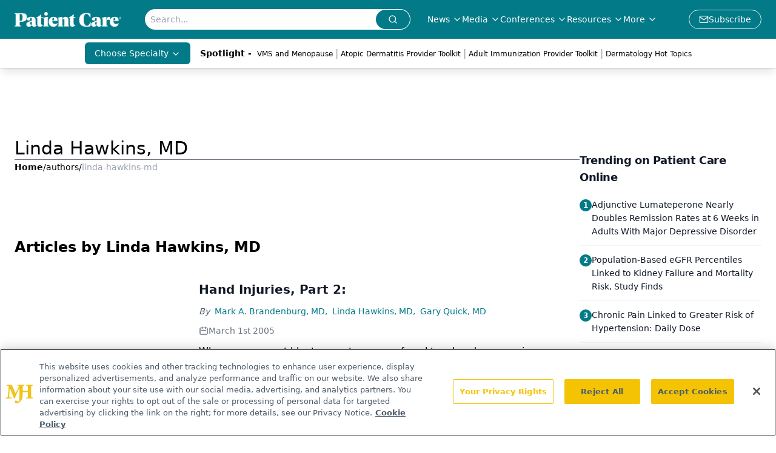

--- FILE ---
content_type: text/html; charset=utf-8
request_url: https://www.patientcareonline.com/authors/linda-hawkins-md
body_size: 23488
content:
<!DOCTYPE html><html lang="en"> <head><link rel="prefetch" href="/logo.webp"><link rel="preconnect" href="https://www.googletagmanager.com"><link rel="preconnect" href="https://cdn.segment.com"><link rel="preconnect" href="https://www.lightboxcdn.com"><link rel="preconnect" href="https://cdn.cookielaw.org"><link rel="preconnect" href="https://pub.doubleverify.com"><link rel="preconnect" href="https://www.googletagservices.com"><link rel="dns-prefetch" href="https://cdn.jsdelivr.net"><link rel="preconnect" href="https://res.lassomarketing.io"><link rel="icon" href="/favicon.svg" type="image/svg+xml"><link rel="icon" href="/favicon.ico" sizes="any"><link rel="apple-touch-icon" href="/apple-touch-icon.png"><meta charset="UTF-8"><meta name="viewport" content="width=device-width, initial-scale=1.0"><title>Linda Hawkins, MD | Authors | Patient Care Online </title><link rel="canonical" href="https://www.patientcareonline.com/authors/linda-hawkins-md"><meta name="description" content="Linda Hawkins, MD | Authors | Patient Care Online offers clinical news and resources for primary care clinicians, focusing on disease states, guidelines, and trends to improve care."><meta name="robots" content="index, follow"><meta property="og:title" content="Linda Hawkins, MD | Authors | Patient Care Online "><meta property="og:type" content="website"><meta property="og:image" content="https://www.patientcareonline.com/PatientCare-Outlines.jpg"><meta property="og:url" content="https://www.patientcareonline.com/authors/linda-hawkins-md"><meta property="og:image:url" content="https://www.patientcareonline.com/PatientCare-Outlines.jpg"><meta property="og:image:width" content="1200"><meta property="og:image:height" content="630"><meta property="og:image:alt" content="Linda Hawkins, MD | Authors | Patient Care Online "><meta property="article:published_time" content="2026-01-20T22:29:03.751Z"><meta property="article:modified_time" content="2026-01-20T22:29:03.751Z"><meta name="twitter:site" content="@PatCareOnline"><meta name="twitter:title" content="Linda Hawkins, MD | Authors | Patient Care Online "><meta name="twitter:image" content="https://www.patientcareonline.com/PatientCare-Outlines.jpg"><meta name="twitter:image:alt" content="Linda Hawkins, MD | Authors | Patient Care Online "><meta name="twitter:description" content="Linda Hawkins, MD | Authors | Patient Care Online offers clinical news and resources for primary care clinicians, focusing on disease states, guidelines, and trends to improve care."><link rel="icon" href="/favicon.ico"><meta name="twitter:image" content="https://www.patientcareonline.com/PatientCare-Outlines.jpg"><meta name="twitter:title" content="Linda Hawkins, MD | Authors | Patient Care Online "><meta name="twitter:description" content="Linda Hawkins, MD | Authors | Patient Care Online offers clinical news and resources for primary care clinicians, focusing on disease states, guidelines, and trends to improve care."><script type="application/ld+json">{"@context":"https://schema.org","@type":"Organization","contactPoint":{"@type":"ContactPoint","availableLanguage":["English"]},"name":"Patient Care Online – Primary Care News and Clinical Resources","alternateName":"Patient Care Online","description":"Patient Care Online offers clinical news and resources for primary care clinicians, focusing on disease states, guidelines, and trends to improve care.","email":"info@mjhlifesciences.com","telephone":"609-716-7777","sameAs":["https://twitter.com/PatCareOnline","http://www.facebook.com/PatCareOnline","https://www.linkedin.com/company/patient-care-online/","/rss"],"address":{"@type":"PostalAddress","streetAddress":"259 Prospect Plains Rd, Bldg H","addressLocality":"Monroe","addressRegion":"New Jersey","postalCode":"08831","addressCountry":"United States of America"},"foundingDate":"1999-10-13","founder":{"@type":"Person","name":"MJH Life Sciences"},"employees":[{"@type":"Person","name":"Silas Inman"},{"@type":"Person","name":"Christopher Mazzolini"},{"@type":"Person","name":"Grace Halsey"}]}</script><script async src="https://cdn.jsdelivr.net/npm/@segment/analytics-consent-wrapper-onetrust@latest/dist/umd/analytics-onetrust.umd.js"></script>
 <script>
  window.dataLayer = window.dataLayer || [];
  function gtag(){dataLayer.push(arguments);}
  gtag('set' , 'developer_id.dYWJhMj', true);
  gtag('consent', 'default', {
      ad_storage: 'denied',
      analytics_storage: 'denied',
      functionality_storage: 'denied',
      personalization_storage: 'denied',
      security_storage: 'granted',
      ad_user_data: 'denied',
      ad_personalization: 'denied',
      region: [
        'AT',
        'BE',
        'BG',
        'HR',
        'CY',
        'CZ',
        'DK',
        'EE',
        'FI',
        'FR',
        'DE',
        'EL',
        'HU',
        'IE',
        'IT',
        'LV',
        'LT',
        'LU',
        'MT',
        'NL',
        'PL',
        'PT',
        'RO',
        'SK',
        'SI',
        'ES',
        'SE',
        'GB',
        'US-CA',
      ],
    });
    gtag('consent', 'default', {
      ad_storage: 'granted',
      analytics_storage: 'granted',
      functionality_storage: 'granted',
      personalization_storage: 'granted',
      security_storage: 'granted',
      ad_user_data: 'granted',
      ad_personalization: 'granted',
    });
    </script>
    <script src="https://cdn.cookielaw.org/scripttemplates/otSDKStub.js" type="text/javascript" charset="UTF-8" data-domain-script="0196a0d3-82ad-7476-bc06-e15bdabd6408"></script>
    <script type="text/javascript">function OptanonWrapper() {}</script>
    <script async type="text/plain" class="optanon-category-C0001" src="https://www.lightboxcdn.com/static/lightbox_mjh.js"></script>
  <script async type="text/plain" class="optanon-category-C0004" src="https://res.lassomarketing.io/scripts/lasso-imp-id-min.js"></script> 
   <script async type="text/javascript">
      !function(){var analytics=window.analytics=window.analytics||[];if(!analytics.initialize)if(analytics.invoked)window.console&&console.error&&console.error("Segment snippet included twice.");else{analytics.invoked=!0;analytics.methods=["trackSubmit","trackClick","trackLink","trackForm","pageview","identify","reset","group","track","ready","alias","debug","page","once","off","on","addSourceMiddleware","addIntegrationMiddleware","setAnonymousId","addDestinationMiddleware"];analytics.factory=function(e){return function(){var t=Array.prototype.slice.call(arguments);t.unshift(e);analytics.push(t);return analytics}};for(var e=0;e<analytics.methods.length;e++){var key=analytics.methods[e];analytics[key]=analytics.factory(key)}analytics.load=function(key,e){var t=document.createElement("script");t.type="text/javascript";t.async=!0;t.src="https://cdn.segment.com/analytics.js/v1/" + key + "/analytics.min.js";var n=document.getElementsByTagName("script")[0];n.parentNode.insertBefore(t,n);analytics._loadOptions=e};analytics.SNIPPET_VERSION="4.13.1";
      //check lasso , if lassoImpID doesnt exist try again in 1.25 seconds
      function checkLasso() {
        if (typeof lassoImpID !== 'undefined') {
          window.LassoImpressionID = lassoImpID();
          withOneTrust(analytics).load('BBbKMoOjmhsxPnbd2nO6osz3zq67DzuN');
          analytics.page({
            'LassoImpressionID': window.LassoImpressionID
          });
        } else {
          setTimeout(checkLasso, 1000);
        }
      }
          checkLasso();
            }}();
    </script><script class="optanon-category-C0001" type="text/plain" async src="https://one.patientcareonline.com/tagmanager/scripts/one.js"></script><script async type="text/javascript" src="https://one.patientcareonline.com/tagmanager/scripts/one.js"></script><script type="text/javascript" src="https://www.googletagservices.com/tag/js/gpt.js"></script><script async src="https://pub.doubleverify.com/dvtag/20083417/DV1815449/pub.js"></script><script type="text/javascript">
            window.onDvtagReady = function (callback, timeout = 750) { 
            window.dvtag = window.dvtag || {} 
            dvtag.cmd = dvtag.cmd || [] 
            const opt = { callback, timeout, timestamp: new Date().getTime() } 
            dvtag.cmd.push(function () { dvtag.queueAdRequest(opt) }) 
            setTimeout(function () { 
            const cb = opt.callback 
            opt.callback = null 
            if (cb) cb() 
            }, timeout) 
            } 
     </script><script>(function(){const gtmID = "59CS6ZX";

        (function (w, d, s, l, i) {
          w[l] = w[l] || [];
          w[l].push({ 'gtm.start': new Date().getTime(), event: 'gtm.js' });
          var f = d.getElementsByTagName(s)[0],
            j = d.createElement(s),
            dl = l != 'dataLayer' ? '&l=' + l : '';
          j.async = true;
          j.src = 'https://www.googletagmanager.com/gtm.js?id=' + i + dl;
          f.parentNode.insertBefore(j, f);
        })(window, document, 'script', 'dataLayer', 'GTM-' + gtmID);
      })();</script><!-- <ClientRouter  /> --><link rel="stylesheet" href="/_astro/_slug_.C1J_rlxW.css">
<link rel="stylesheet" href="/_astro/index.DZRaBn53.css">
<style>._blockContent_tqjon_1 p{margin-bottom:.75rem;line-height:1.7;font-size:.875rem;overflow-wrap:break-word}._blockContent_tqjon_1 li{font-size:.875rem;line-height:1.7}._blockContent_tqjon_1 a{color:#00f;text-decoration:underline}._blockContent_tqjon_1 .brightcove-fluid{position:relative;padding-bottom:56.25%;height:0;width:100%;margin-bottom:1rem}._blockContent_tqjon_1 .youtube-fluid iframe{height:500px}._blockContent_tqjon_1 .brightcove-fluid .video-js{height:100%;width:100%;position:absolute;inset:0}._blockContent_tqjon_1 blockquote{margin:0 10% 1rem;font-style:italic;text-align:center;font-size:x-large;padding:3rem 0;position:relative;background-image:url("data:image/svg+xml;utf8,<svg xmlns='http://www.w3.org/2000/svg' xmlns:xlink='http://www.w3.org/1999/xlink' viewBox='0 0 400 300'><polygon opacity='0.15' fill='currentColor' points='184,40 108,150 166,150 166,300 0,300 16,139 103,40'/><polygon opacity='0.15' fill='currentColor' points='216,260 292,150 234,150 234,0 400,0 384,161 297,260'/></svg>");background-repeat:no-repeat;background-position:top left;background-size:50px 50px}@media (max-width: 766px){._blockContent_tqjon_1 h6{overflow-wrap:break-word}._blockContent_tqjon_1 .multi-media-container div{flex-wrap:wrap}._blockContent_tqjon_1 .multi-media-container div .mobile-styling{width:100%}._blockContent_tqjon_1 .youtube-fluid iframe{height:360px}}@media (min-width: 768px){._blockContent_tqjon_1 .multi-media-image-container .multi-media-image[images-count="4"]{height:100px}._blockContent_tqjon_1 .multi-media-image-container .multi-media-image[images-count="3"]{height:130px}._blockContent_tqjon_1 .multi-media-image-container .multi-media-image[images-count="2"]{height:200px}}@media (min-width: 992px){._blockContent_tqjon_1 .multi-media-image-container .multi-media-image[images-count="4"]{height:150px}._blockContent_tqjon_1 .multi-media-image-container .multi-media-image[images-count="3"]{height:200px}._blockContent_tqjon_1 .multi-media-image-container .multi-media-image[images-count="2"]{height:300px}}
</style>
<link rel="stylesheet" href="/_astro/index.CU6A0U1A.css">
<style>._blockContent_s7hzj_1{line-height:1.6;word-break:break-word}._blockContent_s7hzj_1 p{margin-bottom:20px;font-size:1.1rem;overflow-wrap:break-word;line-height:1.7}._blockContent_s7hzj_1 li{font-size:1.1rem;line-height:1.7;word-break:break-word}._blockContent_s7hzj_1 a{color:#00f;text-decoration:underline}._blockContent_s7hzj_1 .brightcove-fluid{position:relative;padding-bottom:56.25%;height:0;width:100%;margin-bottom:1rem}._blockContent_s7hzj_1 .youtube-fluid iframe{height:500px}._blockContent_s7hzj_1 .brightcove-fluid .video-js{height:100%;width:100%;position:absolute;inset:0}._blockContent_s7hzj_1 blockquote{margin:0 10% 1rem;font-style:italic;text-align:center;font-size:x-large;padding:3rem 0;position:relative;background-image:url("data:image/svg+xml;utf8,<svg xmlns='http://www.w3.org/2000/svg' xmlns:xlink='http://www.w3.org/1999/xlink' viewBox='0 0 400 300'><polygon opacity='0.15' fill='currentColor' points='184,40 108,150 166,150 166,300 0,300 16,139 103,40'/><polygon opacity='0.15' fill='currentColor' points='216,260 292,150 234,150 234,0 400,0 384,161 297,260'/></svg>");background-repeat:no-repeat;background-position:top left;background-size:50px 50px}@media (max-width: 766px){._blockContent_s7hzj_1 h6{overflow-wrap:break-word}._blockContent_s7hzj_1 .multi-media-container div{flex-wrap:wrap}._blockContent_s7hzj_1 .multi-media-container div .mobile-styling{width:100%}._blockContent_s7hzj_1 .youtube-fluid iframe{height:360px}}@media (min-width: 768px){._blockContent_s7hzj_1 .multi-media-image-container .multi-media-image[images-count="4"]{height:100px}._blockContent_s7hzj_1 .multi-media-image-container .multi-media-image[images-count="3"]{height:130px}._blockContent_s7hzj_1 .multi-media-image-container .multi-media-image[images-count="2"]{height:200px}}@media (min-width: 992px){._blockContent_s7hzj_1 .multi-media-image-container .multi-media-image[images-count="4"]{height:150px}._blockContent_s7hzj_1 .multi-media-image-container .multi-media-image[images-count="3"]{height:200px}._blockContent_s7hzj_1 .multi-media-image-container .multi-media-image[images-count="2"]{height:300px}}
._blockContent_s7hzj_1{line-height:1.6;word-break:break-word}._blockContent_s7hzj_1 p{margin-bottom:20px;font-size:1.1rem;overflow-wrap:break-word;line-height:1.7}._blockContent_s7hzj_1 li{font-size:1.1rem;line-height:1.7;word-break:break-word}._blockContent_s7hzj_1 a{color:#00f;text-decoration:underline}._blockContent_s7hzj_1 .brightcove-fluid{position:relative;padding-bottom:56.25%;height:0;width:100%;margin-bottom:1rem}._blockContent_s7hzj_1 .youtube-fluid iframe{height:500px}._blockContent_s7hzj_1 .brightcove-fluid .video-js{height:100%;width:100%;position:absolute;inset:0}._blockContent_s7hzj_1 blockquote{margin:0 10% 1rem;font-style:italic;text-align:center;font-size:x-large;padding:3rem 0;position:relative;background-image:url("data:image/svg+xml;utf8,<svg xmlns='http://www.w3.org/2000/svg' xmlns:xlink='http://www.w3.org/1999/xlink' viewBox='0 0 400 300'><polygon opacity='0.15' fill='currentColor' points='184,40 108,150 166,150 166,300 0,300 16,139 103,40'/><polygon opacity='0.15' fill='currentColor' points='216,260 292,150 234,150 234,0 400,0 384,161 297,260'/></svg>");background-repeat:no-repeat;background-position:top left;background-size:50px 50px}@media (max-width: 766px){._blockContent_s7hzj_1 h6{overflow-wrap:break-word}._blockContent_s7hzj_1 .multi-media-container div{flex-wrap:wrap}._blockContent_s7hzj_1 .multi-media-container div .mobile-styling{width:100%}._blockContent_s7hzj_1 .youtube-fluid iframe{height:360px}}@media (min-width: 768px){._blockContent_s7hzj_1 .multi-media-image-container .multi-media-image[images-count="4"]{height:100px}._blockContent_s7hzj_1 .multi-media-image-container .multi-media-image[images-count="3"]{height:130px}._blockContent_s7hzj_1 .multi-media-image-container .multi-media-image[images-count="2"]{height:200px}}@media (min-width: 992px){._blockContent_s7hzj_1 .multi-media-image-container .multi-media-image[images-count="4"]{height:150px}._blockContent_s7hzj_1 .multi-media-image-container .multi-media-image[images-count="3"]{height:200px}._blockContent_s7hzj_1 .multi-media-image-container .multi-media-image[images-count="2"]{height:300px}}
</style><script type="module" src="/_astro/page.V2R8AmkL.js"></script></head> <body> <style>astro-island,astro-slot,astro-static-slot{display:contents}</style><script>(()=>{var e=async t=>{await(await t())()};(self.Astro||(self.Astro={})).load=e;window.dispatchEvent(new Event("astro:load"));})();</script><script>(()=>{var A=Object.defineProperty;var g=(i,o,a)=>o in i?A(i,o,{enumerable:!0,configurable:!0,writable:!0,value:a}):i[o]=a;var d=(i,o,a)=>g(i,typeof o!="symbol"?o+"":o,a);{let i={0:t=>m(t),1:t=>a(t),2:t=>new RegExp(t),3:t=>new Date(t),4:t=>new Map(a(t)),5:t=>new Set(a(t)),6:t=>BigInt(t),7:t=>new URL(t),8:t=>new Uint8Array(t),9:t=>new Uint16Array(t),10:t=>new Uint32Array(t),11:t=>1/0*t},o=t=>{let[l,e]=t;return l in i?i[l](e):void 0},a=t=>t.map(o),m=t=>typeof t!="object"||t===null?t:Object.fromEntries(Object.entries(t).map(([l,e])=>[l,o(e)]));class y extends HTMLElement{constructor(){super(...arguments);d(this,"Component");d(this,"hydrator");d(this,"hydrate",async()=>{var b;if(!this.hydrator||!this.isConnected)return;let e=(b=this.parentElement)==null?void 0:b.closest("astro-island[ssr]");if(e){e.addEventListener("astro:hydrate",this.hydrate,{once:!0});return}let c=this.querySelectorAll("astro-slot"),n={},h=this.querySelectorAll("template[data-astro-template]");for(let r of h){let s=r.closest(this.tagName);s!=null&&s.isSameNode(this)&&(n[r.getAttribute("data-astro-template")||"default"]=r.innerHTML,r.remove())}for(let r of c){let s=r.closest(this.tagName);s!=null&&s.isSameNode(this)&&(n[r.getAttribute("name")||"default"]=r.innerHTML)}let p;try{p=this.hasAttribute("props")?m(JSON.parse(this.getAttribute("props"))):{}}catch(r){let s=this.getAttribute("component-url")||"<unknown>",v=this.getAttribute("component-export");throw v&&(s+=` (export ${v})`),console.error(`[hydrate] Error parsing props for component ${s}`,this.getAttribute("props"),r),r}let u;await this.hydrator(this)(this.Component,p,n,{client:this.getAttribute("client")}),this.removeAttribute("ssr"),this.dispatchEvent(new CustomEvent("astro:hydrate"))});d(this,"unmount",()=>{this.isConnected||this.dispatchEvent(new CustomEvent("astro:unmount"))})}disconnectedCallback(){document.removeEventListener("astro:after-swap",this.unmount),document.addEventListener("astro:after-swap",this.unmount,{once:!0})}connectedCallback(){if(!this.hasAttribute("await-children")||document.readyState==="interactive"||document.readyState==="complete")this.childrenConnectedCallback();else{let e=()=>{document.removeEventListener("DOMContentLoaded",e),c.disconnect(),this.childrenConnectedCallback()},c=new MutationObserver(()=>{var n;((n=this.lastChild)==null?void 0:n.nodeType)===Node.COMMENT_NODE&&this.lastChild.nodeValue==="astro:end"&&(this.lastChild.remove(),e())});c.observe(this,{childList:!0}),document.addEventListener("DOMContentLoaded",e)}}async childrenConnectedCallback(){let e=this.getAttribute("before-hydration-url");e&&await import(e),this.start()}async start(){let e=JSON.parse(this.getAttribute("opts")),c=this.getAttribute("client");if(Astro[c]===void 0){window.addEventListener(`astro:${c}`,()=>this.start(),{once:!0});return}try{await Astro[c](async()=>{let n=this.getAttribute("renderer-url"),[h,{default:p}]=await Promise.all([import(this.getAttribute("component-url")),n?import(n):()=>()=>{}]),u=this.getAttribute("component-export")||"default";if(!u.includes("."))this.Component=h[u];else{this.Component=h;for(let f of u.split("."))this.Component=this.Component[f]}return this.hydrator=p,this.hydrate},e,this)}catch(n){console.error(`[astro-island] Error hydrating ${this.getAttribute("component-url")}`,n)}}attributeChangedCallback(){this.hydrate()}}d(y,"observedAttributes",["props"]),customElements.get("astro-island")||customElements.define("astro-island",y)}})();</script><astro-island uid="Zy4JLD" prefix="r7" component-url="/_astro/atoms.Ch89ewdX.js" component-export="SanityClient" renderer-url="/_astro/client.4AZqD4Tw.js" props="{&quot;config&quot;:[0,{&quot;dataset&quot;:[0,&quot;patientcare&quot;],&quot;projectId&quot;:[0,&quot;0vv8moc6&quot;],&quot;useCdn&quot;:[0,true],&quot;token&quot;:[0,&quot;skIjFEmlzBmyZpjK8Zc1FQwpwi0Bv3wVI0WhSPJfe5wEiXkmkb3Rq7h5T1WLyvXaJAhM7sOBa2vXBRGxShTPYsvCpTSYuIFBEZnhapLqKMkXyRyxCYjZQYbPv4Zbdn7UMjfKcTbCwat1s1GKaDhqbiwIffPYLGtrK4hT6V3Xq32NfzOzScjn&quot;]}]}" ssr client="load" opts="{&quot;name&quot;:&quot;SanityClient&quot;,&quot;value&quot;:true}"></astro-island>  <!-- <VisualEditing enabled={visualEditingEnabled} zIndex={1000} /> --> <script>(()=>{var e=async t=>{await(await t())()};(self.Astro||(self.Astro={})).only=e;window.dispatchEvent(new Event("astro:only"));})();</script><astro-island uid="NPPGP" component-url="/_astro/index.qum6FzgI.js" component-export="default" renderer-url="/_astro/client.4AZqD4Tw.js" props="{&quot;settings&quot;:[0,{&quot;useNewWelcomeAd&quot;:[0,true],&quot;siteConfig&quot;:[0,{&quot;sanityClientConfig&quot;:[0,{&quot;dataset&quot;:[0,&quot;patientcare&quot;],&quot;projectId&quot;:[0,&quot;0vv8moc6&quot;],&quot;useCdn&quot;:[0,true],&quot;token&quot;:[0,&quot;skIjFEmlzBmyZpjK8Zc1FQwpwi0Bv3wVI0WhSPJfe5wEiXkmkb3Rq7h5T1WLyvXaJAhM7sOBa2vXBRGxShTPYsvCpTSYuIFBEZnhapLqKMkXyRyxCYjZQYbPv4Zbdn7UMjfKcTbCwat1s1GKaDhqbiwIffPYLGtrK4hT6V3Xq32NfzOzScjn&quot;]}],&quot;gtmID&quot;:[0,&quot;59CS6ZX&quot;],&quot;title&quot;:[0,&quot;Patient Care Online&quot;],&quot;liveDomain&quot;:[0,&quot;www.patientcareonline.com&quot;],&quot;logo&quot;:[0,&quot;/PCO_white.png&quot;],&quot;logoWidth&quot;:[0,170],&quot;logoHeight&quot;:[0,24],&quot;white_logo&quot;:[0,&quot;/PCO_white.png&quot;],&quot;megaMenuTaxName&quot;:[0,&quot;clinical&quot;],&quot;twitter&quot;:[0,&quot;@PatCareOnline&quot;],&quot;onejs&quot;:[0,&quot;https://one.patientcareonline.com/tagmanager/scripts/one.js&quot;],&quot;sharingImageUrl&quot;:[0,&quot;https://www.patientcareonline.com/PatientCare-Outlines.jpg&quot;],&quot;fixSecondaryNavigationLinksIdentifier&quot;:[0,true],&quot;oneTrustId&quot;:[0,&quot;0196a0d3-82ad-7476-bc06-e15bdabd6408&quot;],&quot;subscribe&quot;:[0,{&quot;href&quot;:[0,&quot;/newsletter&quot;],&quot;text&quot;:[0,&quot;Enhance your clinical practice with the Patient Care newsletter, offering the latest evidence-based guidelines, diagnostic insights, and treatment strategies for primary care physicians.&quot;]}],&quot;subFooterLinks&quot;:[1,[[0,{&quot;url&quot;:[0,&quot;/&quot;],&quot;title&quot;:[0,&quot;Home&quot;]}],[0,{&quot;url&quot;:[0,&quot;/about-us&quot;],&quot;title&quot;:[0,&quot;About Us&quot;]}],[0,{&quot;url&quot;:[0,&quot;/news&quot;],&quot;title&quot;:[0,&quot;News&quot;]}],[0,{&quot;url&quot;:[0,&quot;/contact-us&quot;],&quot;title&quot;:[0,&quot;Contact Us&quot;]}]]]}],&quot;styleConfig&quot;:[0,{&quot;navigation&quot;:[0,5],&quot;footer&quot;:[0,1],&quot;featureDeck&quot;:[0,1],&quot;featureSlider&quot;:[0,1]}],&quot;adConfig&quot;:[0,{&quot;networkID&quot;:[0,&quot;4688&quot;],&quot;adUnit&quot;:[0,&quot;cmpm.consultantlive&quot;]}],&quot;pageConfig&quot;:[0,{&quot;publicationName&quot;:[0,&quot;Onclive&quot;],&quot;publicationUrl&quot;:[0,&quot;publications&quot;],&quot;authorUrl&quot;:[0,&quot;authors&quot;]}],&quot;sanityConfig&quot;:[0,{&quot;taxonomy&quot;:[0,{&quot;news&quot;:[0,&quot;pco_taxonomy_23_news&quot;],&quot;conference&quot;:[0,&quot;pco_taxonomy_53206_conference&quot;],&quot;clinical&quot;:[0,&quot;pco_taxonomy_53202_clinical&quot;]}],&quot;docGroup&quot;:[0,{&quot;conference&quot;:[0,&quot;pco_documentGroup_53200_conference&quot;]}],&quot;contentCategory&quot;:[0,{&quot;articles&quot;:[0,&quot;8bdaa7fc-960a-4b57-b076-75fdce3741bb&quot;],&quot;videos&quot;:[0,&quot;4db971ce-f207-43b9-ad8c-4ed9003e52ba&quot;],&quot;podcasts&quot;:[0,&quot;93d57b69-2d72-45fe-8b8a-d18e7e7e5f20&quot;],&quot;slideshows&quot;:[0,&quot;61085300-0cae-4cd1-b0e8-26323ac5c2e6&quot;]}]}],&quot;gateEnabled&quot;:[0,&quot;modal&quot;],&quot;sMaxAge&quot;:[0,300],&quot;staleWhileRevalidate&quot;:[0,359],&quot;allowedDomains&quot;:[1,[[0,&quot;ce.dvm360.com&quot;],[0,&quot;www.pharmacytimes.org&quot;],[0,&quot;www.gotoper.com&quot;]]],&quot;siteColors&quot;:[0,{&quot;from&quot;:[0,&quot;#8e8c84&quot;],&quot;to&quot;:[0,&quot;#007D8A&quot;]}]}],&quot;targeting&quot;:[0,{&quot;content_placement&quot;:[1,[[0,&quot;&quot;]]],&quot;document_url&quot;:[1,[[0,&quot;authors/linda-hawkins-md&quot;]]],&quot;hostname&quot;:[0,&quot;www.patientcareonline.com&quot;],&quot;adLayer&quot;:[0,{&quot;adSlotSelection&quot;:[1,[]]}]}],&quot;gateData&quot;:[0,{}]}" ssr client="only" opts="{&quot;name&quot;:&quot;ADWelcome&quot;,&quot;value&quot;:true}"></astro-island> <astro-island uid="ZdewBx" prefix="r21" component-url="/_astro/ADFloatingFooter.BD49CBHT.js" component-export="default" renderer-url="/_astro/client.4AZqD4Tw.js" props="{&quot;networkID&quot;:[0,&quot;4688&quot;],&quot;adUnit&quot;:[0,&quot;cmpm.consultantlive&quot;],&quot;targeting&quot;:[0,{&quot;content_placement&quot;:[1,[[0,&quot;&quot;]]],&quot;document_url&quot;:[1,[[0,&quot;authors/linda-hawkins-md&quot;]]],&quot;hostname&quot;:[0,&quot;www.patientcareonline.com&quot;],&quot;adLayer&quot;:[0,{&quot;adSlotSelection&quot;:[1,[]]}]}]}" ssr client="load" opts="{&quot;name&quot;:&quot;ADFloatingFooter&quot;,&quot;value&quot;:true}"></astro-island>      <astro-island uid="1lcQ6E" prefix="r22" component-url="/_astro/ui.kyLij9XG.js" component-export="N5" renderer-url="/_astro/client.4AZqD4Tw.js" props="{&quot;data&quot;:[0,{&quot;logoImage&quot;:[0,&quot;/logo.webp&quot;],&quot;mainLinks&quot;:[1,[[0,{&quot;_createdAt&quot;:[0,&quot;2020-02-28T14:10:44Z&quot;],&quot;_id&quot;:[0,&quot;d4fd2310-c7d6-4641-b4e4-a8f6b2594b9e&quot;],&quot;_rev&quot;:[0,&quot;FwhpAv5bEI0ggc7KBL5MeA&quot;],&quot;_type&quot;:[0,&quot;mainNavigation&quot;],&quot;_updatedAt&quot;:[0,&quot;2020-04-29T18:06:34Z&quot;],&quot;is_active&quot;:[0,true],&quot;name&quot;:[0,&quot;News&quot;],&quot;navParent&quot;:[0,null],&quot;sortOrder&quot;:[0,1],&quot;subQuery&quot;:[1,[[0,{&quot;_createdAt&quot;:[0,&quot;2020-02-28T13:54:48Z&quot;],&quot;_id&quot;:[0,&quot;a2c9a5b5-296f-4ad3-8c17-e926c49d0736&quot;],&quot;_rev&quot;:[0,&quot;kRVNVaXdE9eY7MfBD4daiV&quot;],&quot;_type&quot;:[0,&quot;mainNavigation&quot;],&quot;_updatedAt&quot;:[0,&quot;2020-04-29T18:29:37Z&quot;],&quot;children&quot;:[1,[]],&quot;is_active&quot;:[0,true],&quot;name&quot;:[0,&quot;All News&quot;],&quot;navParent&quot;:[0,{&quot;_ref&quot;:[0,&quot;d4fd2310-c7d6-4641-b4e4-a8f6b2594b9e&quot;],&quot;_type&quot;:[0,&quot;reference&quot;]}],&quot;url&quot;:[0,&quot;/news&quot;]}],[0,{&quot;_createdAt&quot;:[0,&quot;2020-03-06T07:23:54Z&quot;],&quot;_id&quot;:[0,&quot;15c45c22-0da1-467b-bf83-2f343ae7f609&quot;],&quot;_rev&quot;:[0,&quot;BHdd0uUTBZeK4J3BtPBMQw&quot;],&quot;_type&quot;:[0,&quot;mainNavigation&quot;],&quot;_updatedAt&quot;:[0,&quot;2025-03-14T12:38:24Z&quot;],&quot;children&quot;:[1,[]],&quot;is_active&quot;:[0,true],&quot;name&quot;:[0,&quot;Editorial Podcasts&quot;],&quot;navParent&quot;:[0,{&quot;_ref&quot;:[0,&quot;d4fd2310-c7d6-4641-b4e4-a8f6b2594b9e&quot;],&quot;_type&quot;:[0,&quot;reference&quot;]}],&quot;url&quot;:[0,&quot;/resources/podcasts&quot;]}],[0,{&quot;_createdAt&quot;:[0,&quot;2020-02-28T14:11:19Z&quot;],&quot;_id&quot;:[0,&quot;b0cf84e3-22d1-4de6-8504-6db0ad6848cb&quot;],&quot;_rev&quot;:[0,&quot;4r4hPMGbkgOuuER6NKdVOr&quot;],&quot;_type&quot;:[0,&quot;mainNavigation&quot;],&quot;_updatedAt&quot;:[0,&quot;2020-04-29T18:29:38Z&quot;],&quot;children&quot;:[1,[]],&quot;is_active&quot;:[0,true],&quot;name&quot;:[0,&quot;Practice Management&quot;],&quot;navParent&quot;:[0,{&quot;_ref&quot;:[0,&quot;d4fd2310-c7d6-4641-b4e4-a8f6b2594b9e&quot;],&quot;_type&quot;:[0,&quot;reference&quot;]}],&quot;url&quot;:[0,&quot;/news/practice-management&quot;]}],[0,{&quot;_createdAt&quot;:[0,&quot;2020-06-07T09:55:07Z&quot;],&quot;_id&quot;:[0,&quot;261ac3a3-250a-4428-89f3-f5ab3a2e1fd8&quot;],&quot;_rev&quot;:[0,&quot;J3gpanDMyeLI3SGZXKfAPq&quot;],&quot;_type&quot;:[0,&quot;mainNavigation&quot;],&quot;_updatedAt&quot;:[0,&quot;2025-03-14T12:38:36Z&quot;],&quot;children&quot;:[1,[]],&quot;is_active&quot;:[0,true],&quot;name&quot;:[0,&quot;Video Interviews&quot;],&quot;navParent&quot;:[0,{&quot;_ref&quot;:[0,&quot;d4fd2310-c7d6-4641-b4e4-a8f6b2594b9e&quot;],&quot;_type&quot;:[0,&quot;reference&quot;]}],&quot;url&quot;:[0,&quot;/expert-interviews&quot;]}]]],&quot;url&quot;:[0,&quot;/news&quot;]}],[0,{&quot;_createdAt&quot;:[0,&quot;2020-06-07T09:54:47Z&quot;],&quot;_id&quot;:[0,&quot;0674f32a-a866-45b1-93ca-60faefae9b46&quot;],&quot;_rev&quot;:[0,&quot;k7Hd6HWe9WUzrGCL58D2w6&quot;],&quot;_type&quot;:[0,&quot;mainNavigation&quot;],&quot;_updatedAt&quot;:[0,&quot;2020-06-07T09:54:47Z&quot;],&quot;is_active&quot;:[0,true],&quot;name&quot;:[0,&quot;Media&quot;],&quot;navParent&quot;:[0,null],&quot;sortOrder&quot;:[0,2],&quot;subQuery&quot;:[1,[[0,{&quot;_createdAt&quot;:[0,&quot;2026-01-08T20:33:33Z&quot;],&quot;_id&quot;:[0,&quot;b32006f2-f91e-45cf-b3d7-6198e9497a5c&quot;],&quot;_rev&quot;:[0,&quot;BIl7ZFG3Aa1c6oEpaFxtZq&quot;],&quot;_type&quot;:[0,&quot;mainNavigation&quot;],&quot;_updatedAt&quot;:[0,&quot;2026-01-08T20:33:43Z&quot;],&quot;children&quot;:[1,[]],&quot;is_active&quot;:[0,true],&quot;name&quot;:[0,&quot;Clinical Forum Insights&quot;],&quot;navParent&quot;:[0,{&quot;_ref&quot;:[0,&quot;0674f32a-a866-45b1-93ca-60faefae9b46&quot;],&quot;_type&quot;:[0,&quot;reference&quot;]}],&quot;url&quot;:[0,&quot;/clinical-forum-insights&quot;]}],[0,{&quot;_createdAt&quot;:[0,&quot;2023-08-10T19:26:47Z&quot;],&quot;_id&quot;:[0,&quot;dfaaf681-5be9-44b4-be27-e5867036c2af&quot;],&quot;_rev&quot;:[0,&quot;ooAIjlb2m5GzrtpGccu7NI&quot;],&quot;_type&quot;:[0,&quot;mainNavigation&quot;],&quot;_updatedAt&quot;:[0,&quot;2023-08-10T20:12:18Z&quot;],&quot;children&quot;:[1,[]],&quot;is_active&quot;:[0,true],&quot;name&quot;:[0,&quot;ConsultantLive&quot;],&quot;navParent&quot;:[0,{&quot;_ref&quot;:[0,&quot;0674f32a-a866-45b1-93ca-60faefae9b46&quot;],&quot;_type&quot;:[0,&quot;reference&quot;]}],&quot;url&quot;:[0,&quot;/consultantlive&quot;]}],[0,{&quot;_createdAt&quot;:[0,&quot;2025-11-12T16:49:57Z&quot;],&quot;_id&quot;:[0,&quot;fd8041f1-e881-4776-9aad-2262599f951f&quot;],&quot;_rev&quot;:[0,&quot;9yb8z29mgEXK6EnL3MAoGm&quot;],&quot;_type&quot;:[0,&quot;mainNavigation&quot;],&quot;_updatedAt&quot;:[0,&quot;2025-11-12T16:50:18Z&quot;],&quot;blank&quot;:[0,true],&quot;children&quot;:[1,[]],&quot;is_active&quot;:[0,true],&quot;name&quot;:[0,&quot;Cure Connections&quot;],&quot;navParent&quot;:[0,{&quot;_ref&quot;:[0,&quot;0674f32a-a866-45b1-93ca-60faefae9b46&quot;],&quot;_type&quot;:[0,&quot;reference&quot;]}],&quot;url&quot;:[0,&quot;https://www.contemporarypediatrics.com/cure-connections/dravet-syndrome-and-lennox-gastaut-syndrome-perspectives-from-the-patient-journey&quot;]}],[0,{&quot;_createdAt&quot;:[0,&quot;2025-11-12T16:50:37Z&quot;],&quot;_id&quot;:[0,&quot;03b907e6-d457-41ca-87a8-838b4c8df97a&quot;],&quot;_rev&quot;:[0,&quot;fRLEhh7g7iDZJpNXMnD80l&quot;],&quot;_type&quot;:[0,&quot;mainNavigation&quot;],&quot;_updatedAt&quot;:[0,&quot;2025-11-12T16:50:47Z&quot;],&quot;blank&quot;:[0,true],&quot;children&quot;:[1,[]],&quot;is_active&quot;:[0,true],&quot;name&quot;:[0,&quot;Medcast&quot;],&quot;navParent&quot;:[0,{&quot;_ref&quot;:[0,&quot;0674f32a-a866-45b1-93ca-60faefae9b46&quot;],&quot;_type&quot;:[0,&quot;reference&quot;]}],&quot;url&quot;:[0,&quot;https://www.contemporarypediatrics.com/medcast&quot;]}],[0,{&quot;_createdAt&quot;:[0,&quot;2021-09-24T15:19:18Z&quot;],&quot;_id&quot;:[0,&quot;ffb5d6d4-e0a7-4537-8d88-102a910173cc&quot;],&quot;_rev&quot;:[0,&quot;mALxL9A3WTt0stwgmyQFwN&quot;],&quot;_system&quot;:[0,{&quot;base&quot;:[0,{&quot;id&quot;:[0,&quot;ffb5d6d4-e0a7-4537-8d88-102a910173cc&quot;],&quot;rev&quot;:[0,&quot;NSzN5dzaQRC7hJK8GefxIU&quot;]}]}],&quot;_type&quot;:[0,&quot;mainNavigation&quot;],&quot;_updatedAt&quot;:[0,&quot;2025-11-12T16:10:26Z&quot;],&quot;children&quot;:[1,[]],&quot;is_active&quot;:[0,true],&quot;name&quot;:[0,&quot;Peer Exchange&quot;],&quot;navParent&quot;:[0,{&quot;_ref&quot;:[0,&quot;0674f32a-a866-45b1-93ca-60faefae9b46&quot;],&quot;_type&quot;:[0,&quot;reference&quot;]}],&quot;url&quot;:[0,&quot;/peer-exchange&quot;]}],[0,{&quot;_createdAt&quot;:[0,&quot;2022-01-26T15:05:07Z&quot;],&quot;_id&quot;:[0,&quot;7ea5e3f4-6de2-476a-9d4c-3aa1180c779f&quot;],&quot;_rev&quot;:[0,&quot;fqXKGFSvRldAkjck3iUOGL&quot;],&quot;_system&quot;:[0,{&quot;base&quot;:[0,{&quot;id&quot;:[0,&quot;7ea5e3f4-6de2-476a-9d4c-3aa1180c779f&quot;],&quot;rev&quot;:[0,&quot;qHunxV5oMN56qhp8KUSMqM&quot;]}]}],&quot;_type&quot;:[0,&quot;mainNavigation&quot;],&quot;_updatedAt&quot;:[0,&quot;2025-11-12T17:10:21Z&quot;],&quot;children&quot;:[1,[]],&quot;is_active&quot;:[0,true],&quot;name&quot;:[0,&quot;Peers &amp; Perspectives&quot;],&quot;navParent&quot;:[0,{&quot;_ref&quot;:[0,&quot;0674f32a-a866-45b1-93ca-60faefae9b46&quot;],&quot;_type&quot;:[0,&quot;reference&quot;]}],&quot;url&quot;:[0,&quot;/peers-and-perspectives&quot;]}],[0,{&quot;_createdAt&quot;:[0,&quot;2022-01-27T15:36:31Z&quot;],&quot;_id&quot;:[0,&quot;a9a088b3-fd46-4f58-965f-db857c03ce70&quot;],&quot;_rev&quot;:[0,&quot;4XEblUMMO1oPZupGw52oof&quot;],&quot;_type&quot;:[0,&quot;mainNavigation&quot;],&quot;_updatedAt&quot;:[0,&quot;2022-01-27T15:36:31Z&quot;],&quot;children&quot;:[1,[]],&quot;is_active&quot;:[0,true],&quot;name&quot;:[0,&quot;Provider Toolkits&quot;],&quot;navParent&quot;:[0,{&quot;_ref&quot;:[0,&quot;0674f32a-a866-45b1-93ca-60faefae9b46&quot;],&quot;_type&quot;:[0,&quot;reference&quot;]}],&quot;url&quot;:[0,&quot;/toolkits&quot;]}],[0,{&quot;_createdAt&quot;:[0,&quot;2025-04-29T13:25:06Z&quot;],&quot;_id&quot;:[0,&quot;a4ada778-bd17-4d2f-8f34-c0bdadc7549f&quot;],&quot;_rev&quot;:[0,&quot;lWqzK2Liq0UtajNrO37rV6&quot;],&quot;_type&quot;:[0,&quot;mainNavigation&quot;],&quot;_updatedAt&quot;:[0,&quot;2025-04-29T13:31:46Z&quot;],&quot;children&quot;:[1,[]],&quot;is_active&quot;:[0,true],&quot;name&quot;:[0,&quot;Screening Series&quot;],&quot;navParent&quot;:[0,{&quot;_ref&quot;:[0,&quot;0674f32a-a866-45b1-93ca-60faefae9b46&quot;],&quot;_type&quot;:[0,&quot;reference&quot;]}],&quot;url&quot;:[0,&quot;/screening-series&quot;]}]]]}],[0,{&quot;_createdAt&quot;:[0,&quot;2020-02-28T13:48:50Z&quot;],&quot;_id&quot;:[0,&quot;b8624e62-544c-4111-9945-e605430507d2&quot;],&quot;_rev&quot;:[0,&quot;nb51mS4i9uU7ms5EQgfFr1&quot;],&quot;_type&quot;:[0,&quot;mainNavigation&quot;],&quot;_updatedAt&quot;:[0,&quot;2020-06-07T09:54:31Z&quot;],&quot;is_active&quot;:[0,true],&quot;name&quot;:[0,&quot;Conferences&quot;],&quot;navParent&quot;:[0,null],&quot;sortOrder&quot;:[0,3],&quot;subQuery&quot;:[1,[[0,{&quot;_createdAt&quot;:[0,&quot;2020-08-28T14:05:20Z&quot;],&quot;_id&quot;:[0,&quot;97f50f18-06ae-43e3-b513-ce6899308d13&quot;],&quot;_rev&quot;:[0,&quot;ONT2lf8N9bdGrYGX3I1xhc&quot;],&quot;_type&quot;:[0,&quot;mainNavigation&quot;],&quot;_updatedAt&quot;:[0,&quot;2020-08-28T14:05:27Z&quot;],&quot;children&quot;:[1,[]],&quot;is_active&quot;:[0,true],&quot;name&quot;:[0,&quot;Conference Coverage&quot;],&quot;navParent&quot;:[0,{&quot;_ref&quot;:[0,&quot;b8624e62-544c-4111-9945-e605430507d2&quot;],&quot;_type&quot;:[0,&quot;reference&quot;]}],&quot;url&quot;:[0,&quot;/latest-conference&quot;]}],[0,{&quot;_createdAt&quot;:[0,&quot;2020-08-28T14:05:10Z&quot;],&quot;_id&quot;:[0,&quot;7f5b971d-9b77-42e5-8369-782925f0bfdd&quot;],&quot;_rev&quot;:[0,&quot;ONT2lf8N9bdGrYGX3I1w4n&quot;],&quot;_type&quot;:[0,&quot;mainNavigation&quot;],&quot;_updatedAt&quot;:[0,&quot;2020-08-28T14:05:17Z&quot;],&quot;children&quot;:[1,[]],&quot;is_active&quot;:[0,true],&quot;name&quot;:[0,&quot;Conference Listing&quot;],&quot;navParent&quot;:[0,{&quot;_ref&quot;:[0,&quot;b8624e62-544c-4111-9945-e605430507d2&quot;],&quot;_type&quot;:[0,&quot;reference&quot;]}],&quot;url&quot;:[0,&quot;/conference&quot;]}],[0,{&quot;_createdAt&quot;:[0,&quot;2025-03-21T12:35:43Z&quot;],&quot;_id&quot;:[0,&quot;a4f9df50-63a4-43cc-a2e9-cd5e42dd2545&quot;],&quot;_rev&quot;:[0,&quot;zmxpQelf3S6vOpcmBBOT4E&quot;],&quot;_type&quot;:[0,&quot;mainNavigation&quot;],&quot;_updatedAt&quot;:[0,&quot;2025-03-21T12:35:55Z&quot;],&quot;children&quot;:[1,[]],&quot;is_active&quot;:[0,true],&quot;name&quot;:[0,&quot;Product Theater Recaps&quot;],&quot;navParent&quot;:[0,{&quot;_ref&quot;:[0,&quot;b8624e62-544c-4111-9945-e605430507d2&quot;],&quot;_type&quot;:[0,&quot;reference&quot;]}],&quot;url&quot;:[0,&quot;/resources/product-theater-recaps&quot;]}]]],&quot;url&quot;:[0,&quot;/conference&quot;]}],[0,{&quot;_createdAt&quot;:[0,&quot;2020-02-28T14:13:37Z&quot;],&quot;_id&quot;:[0,&quot;306cbb05-6f1e-402a-94a0-342285133e6a&quot;],&quot;_rev&quot;:[0,&quot;2cZRobJdCnKNZSLmCPuv3F&quot;],&quot;_type&quot;:[0,&quot;mainNavigation&quot;],&quot;_updatedAt&quot;:[0,&quot;2020-06-07T09:54:18Z&quot;],&quot;is_active&quot;:[0,true],&quot;name&quot;:[0,&quot;Resources&quot;],&quot;navParent&quot;:[0,null],&quot;sortOrder&quot;:[0,4],&quot;subQuery&quot;:[1,[[0,{&quot;_createdAt&quot;:[0,&quot;2022-10-11T14:29:49Z&quot;],&quot;_id&quot;:[0,&quot;9004c028-f515-4372-ac19-fa33e4752f3c&quot;],&quot;_rev&quot;:[0,&quot;9I9oIXph9lkbDlXuTrd5vy&quot;],&quot;_type&quot;:[0,&quot;mainNavigation&quot;],&quot;_updatedAt&quot;:[0,&quot;2022-10-11T14:29:49Z&quot;],&quot;children&quot;:[1,[]],&quot;is_active&quot;:[0,true],&quot;name&quot;:[0,&quot;Interactive Posters&quot;],&quot;navParent&quot;:[0,{&quot;_ref&quot;:[0,&quot;306cbb05-6f1e-402a-94a0-342285133e6a&quot;],&quot;_type&quot;:[0,&quot;reference&quot;]}],&quot;url&quot;:[0,&quot;/resources/interactive-posters&quot;]}],[0,{&quot;_createdAt&quot;:[0,&quot;2025-02-04T20:36:30Z&quot;],&quot;_id&quot;:[0,&quot;d3279638-b928-4e54-9372-a8b815c74c1f&quot;],&quot;_rev&quot;:[0,&quot;VE3Lm7e4hpne2Wpeh8trW3&quot;],&quot;_type&quot;:[0,&quot;mainNavigation&quot;],&quot;_updatedAt&quot;:[0,&quot;2025-02-04T20:36:51Z&quot;],&quot;children&quot;:[1,[]],&quot;is_active&quot;:[0,true],&quot;name&quot;:[0,&quot;Product Profile&quot;],&quot;navParent&quot;:[0,{&quot;_ref&quot;:[0,&quot;306cbb05-6f1e-402a-94a0-342285133e6a&quot;],&quot;_type&quot;:[0,&quot;reference&quot;]}],&quot;url&quot;:[0,&quot;/resources/product-profile&quot;]}],[0,{&quot;_createdAt&quot;:[0,&quot;2023-10-31T14:07:52Z&quot;],&quot;_id&quot;:[0,&quot;a4ea9eea-e82b-4621-83da-a3c3aa05b5c3&quot;],&quot;_rev&quot;:[0,&quot;2WvN1P6I542p9xZ1L0ZZTe&quot;],&quot;_type&quot;:[0,&quot;mainNavigation&quot;],&quot;_updatedAt&quot;:[0,&quot;2023-11-07T20:51:17Z&quot;],&quot;children&quot;:[1,[]],&quot;is_active&quot;:[0,true],&quot;name&quot;:[0,&quot;Publications&quot;],&quot;navParent&quot;:[0,{&quot;_ref&quot;:[0,&quot;306cbb05-6f1e-402a-94a0-342285133e6a&quot;],&quot;_type&quot;:[0,&quot;reference&quot;]}],&quot;url&quot;:[0,&quot;/publications&quot;]}],[0,{&quot;_createdAt&quot;:[0,&quot;2022-04-06T17:14:11Z&quot;],&quot;_id&quot;:[0,&quot;bc68564f-d9e9-4929-9d16-5d1ad47a4a21&quot;],&quot;_rev&quot;:[0,&quot;iR1uoWvqm09cjLclyuVhZJ&quot;],&quot;_type&quot;:[0,&quot;mainNavigation&quot;],&quot;_updatedAt&quot;:[0,&quot;2022-04-06T17:14:11Z&quot;],&quot;children&quot;:[1,[]],&quot;is_active&quot;:[0,true],&quot;name&quot;:[0,&quot;Sponsored Resources&quot;],&quot;navParent&quot;:[0,{&quot;_ref&quot;:[0,&quot;306cbb05-6f1e-402a-94a0-342285133e6a&quot;],&quot;_type&quot;:[0,&quot;reference&quot;]}],&quot;url&quot;:[0,&quot;/resources/sponsored-resources&quot;]}],[0,{&quot;_createdAt&quot;:[0,&quot;2023-11-02T18:42:31Z&quot;],&quot;_id&quot;:[0,&quot;1e70b550-2477-40d8-89fc-a238c5c83eb5&quot;],&quot;_rev&quot;:[0,&quot;eMCodc7sntenrI9hoM2NZ5&quot;],&quot;_system&quot;:[0,{&quot;base&quot;:[0,{&quot;id&quot;:[0,&quot;1e70b550-2477-40d8-89fc-a238c5c83eb5&quot;],&quot;rev&quot;:[0,&quot;AKIpTf4iOfQhTiye1wN21U&quot;]}]}],&quot;_type&quot;:[0,&quot;mainNavigation&quot;],&quot;_updatedAt&quot;:[0,&quot;2025-11-12T16:53:23Z&quot;],&quot;children&quot;:[1,[]],&quot;is_active&quot;:[0,true],&quot;name&quot;:[0,&quot;Sponsored Videos&quot;],&quot;navParent&quot;:[0,{&quot;_ref&quot;:[0,&quot;306cbb05-6f1e-402a-94a0-342285133e6a&quot;],&quot;_type&quot;:[0,&quot;reference&quot;]}],&quot;url&quot;:[0,&quot;/sponsored-videos&quot;]}]]],&quot;url&quot;:[0,&quot;/resources&quot;]}],[0,{&quot;_createdAt&quot;:[0,&quot;2020-06-08T11:46:47Z&quot;],&quot;_id&quot;:[0,&quot;5aa1c6a4-1c4b-4cb4-a15f-5913ec39e85e&quot;],&quot;_rev&quot;:[0,&quot;Tm62rdAJoUduRQIaRV2uUc&quot;],&quot;_system&quot;:[0,{&quot;base&quot;:[0,{&quot;id&quot;:[0,&quot;5aa1c6a4-1c4b-4cb4-a15f-5913ec39e85e&quot;],&quot;rev&quot;:[0,&quot;L6d7Mtu2ucgUBLnc1xmRky&quot;]}]}],&quot;_type&quot;:[0,&quot;mainNavigation&quot;],&quot;_updatedAt&quot;:[0,&quot;2025-09-29T15:01:55Z&quot;],&quot;is_active&quot;:[0,true],&quot;name&quot;:[0,&quot;Subscribe&quot;],&quot;navParent&quot;:[0,null],&quot;sortOrder&quot;:[0,5],&quot;subQuery&quot;:[1,[]],&quot;url&quot;:[0,&quot;https://one.patientcareonline.com/subscribe/&quot;]}],[0,{&quot;_createdAt&quot;:[0,&quot;2021-03-05T17:33:20Z&quot;],&quot;_id&quot;:[0,&quot;15d1045b-87a4-486e-9212-a3c9dd8b1759&quot;],&quot;_rev&quot;:[0,&quot;6q753oTaxRNrMkuBTYCKjE&quot;],&quot;_type&quot;:[0,&quot;mainNavigation&quot;],&quot;_updatedAt&quot;:[0,&quot;2021-03-15T15:04:05Z&quot;],&quot;is_active&quot;:[0,true],&quot;name&quot;:[0,&quot;CE/CME&quot;],&quot;navParent&quot;:[0,null],&quot;subQuery&quot;:[1,[]],&quot;url&quot;:[0,&quot;/continuing-education&quot;]}]]],&quot;secondaryLinks&quot;:[1,[[0,{&quot;_id&quot;:[0,&quot;51ee3870-647b-48f6-9518-51f219f80046&quot;],&quot;children&quot;:[1,[]],&quot;identifier&quot;:[0,&quot;adult-immunization&quot;],&quot;name&quot;:[0,&quot;Adult Immunization&quot;],&quot;parentIdentifier&quot;:[0,&quot;clinical&quot;],&quot;sortOrder&quot;:[0,null]}],[0,{&quot;_id&quot;:[0,&quot;pco_taxonomy_3285_allergy&quot;],&quot;children&quot;:[1,[[0,{&quot;_id&quot;:[0,&quot;015d0b3d-5a47-4feb-a8b5-3af5701bd3a1&quot;],&quot;identifier&quot;:[0,&quot;food-allergies&quot;],&quot;name&quot;:[0,&quot;Food Allergies&quot;],&quot;sortOrder&quot;:[0,null]}],[0,{&quot;_id&quot;:[0,&quot;7b26e146-435c-46cc-a71e-7aaeeda995bb&quot;],&quot;identifier&quot;:[0,&quot;anaphylaxis&quot;],&quot;name&quot;:[0,&quot;Anaphylaxis&quot;],&quot;sortOrder&quot;:[0,null]}],[0,{&quot;_id&quot;:[0,&quot;pco_taxonomy_691_seasonalallergies&quot;],&quot;identifier&quot;:[0,&quot;seasonal-allergies&quot;],&quot;name&quot;:[0,&quot;Seasonal Allergies&quot;],&quot;sortOrder&quot;:[0,null]}]]],&quot;identifier&quot;:[0,&quot;allergy&quot;],&quot;name&quot;:[0,&quot;Allergy&quot;],&quot;parentIdentifier&quot;:[0,&quot;clinical&quot;],&quot;sortOrder&quot;:[0,null]}],[0,{&quot;_id&quot;:[0,&quot;pco_taxonomy_4604_cardiology&quot;],&quot;children&quot;:[1,[[0,{&quot;_id&quot;:[0,&quot;1207bdee-dd56-40f5-a672-f2d26bfa180e&quot;],&quot;identifier&quot;:[0,&quot;heart-failure&quot;],&quot;name&quot;:[0,&quot;Heart Failure&quot;],&quot;sortOrder&quot;:[0,null]}],[0,{&quot;_id&quot;:[0,&quot;pco_taxonomy_11_atrialfibrillation&quot;],&quot;identifier&quot;:[0,&quot;atrial-fibrillation&quot;],&quot;name&quot;:[0,&quot;Atrial Fibrillation&quot;],&quot;sortOrder&quot;:[0,null]}],[0,{&quot;_id&quot;:[0,&quot;pco_taxonomy_16_cholesteroldisorders&quot;],&quot;identifier&quot;:[0,&quot;cholesterol-disorders&quot;],&quot;name&quot;:[0,&quot;Lipid disorders&quot;],&quot;sortOrder&quot;:[0,null]}],[0,{&quot;_id&quot;:[0,&quot;pco_taxonomy_671_hypertension&quot;],&quot;identifier&quot;:[0,&quot;hypertension&quot;],&quot;name&quot;:[0,&quot;Hypertension&quot;],&quot;sortOrder&quot;:[0,null]}]]],&quot;identifier&quot;:[0,&quot;cardiology&quot;],&quot;name&quot;:[0,&quot;Cardiology&quot;],&quot;parentIdentifier&quot;:[0,&quot;clinical&quot;],&quot;sortOrder&quot;:[0,null]}],[0,{&quot;_id&quot;:[0,&quot;146640c5-aab6-4fad-9f45-4d12efc387df&quot;],&quot;children&quot;:[1,[]],&quot;identifier&quot;:[0,&quot;clinical-technology&quot;],&quot;name&quot;:[0,&quot;Clinical Technology&quot;],&quot;parentIdentifier&quot;:[0,&quot;clinical&quot;],&quot;sortOrder&quot;:[0,null]}],[0,{&quot;_id&quot;:[0,&quot;pco_taxonomy_642_dermatology&quot;],&quot;children&quot;:[1,[[0,{&quot;_id&quot;:[0,&quot;3ab7b373-5362-42c2-9859-2633b22f6e1d&quot;],&quot;identifier&quot;:[0,&quot;psoriasis&quot;],&quot;name&quot;:[0,&quot;Psoriasis&quot;],&quot;sortOrder&quot;:[0,null]}],[0,{&quot;_id&quot;:[0,&quot;4a065edd-5059-4b77-b5a2-57a67045c746&quot;],&quot;identifier&quot;:[0,&quot;acne&quot;],&quot;name&quot;:[0,&quot;Acne&quot;],&quot;sortOrder&quot;:[0,null]}],[0,{&quot;_id&quot;:[0,&quot;b62c6e2f-d765-4004-a50a-5b5bbb30252a&quot;],&quot;identifier&quot;:[0,&quot;rosacea&quot;],&quot;name&quot;:[0,&quot;Rosacea&quot;],&quot;sortOrder&quot;:[0,null]}],[0,{&quot;_id&quot;:[0,&quot;c078f63e-df02-45cf-9d7b-0977c6e4dd64&quot;],&quot;identifier&quot;:[0,&quot;atopic-dermatitis&quot;],&quot;name&quot;:[0,&quot;Atopic Dermatitis&quot;],&quot;sortOrder&quot;:[0,null]}],[0,{&quot;_id&quot;:[0,&quot;ca3fdccc-6496-4c3d-9f61-ddc0d2440816&quot;],&quot;identifier&quot;:[0,&quot;hidradenitis-suppurativa&quot;],&quot;name&quot;:[0,&quot;Hidradenitis suppurativa&quot;],&quot;sortOrder&quot;:[0,null]}]]],&quot;identifier&quot;:[0,&quot;dermatology&quot;],&quot;name&quot;:[0,&quot;Dermatology&quot;],&quot;parentIdentifier&quot;:[0,&quot;clinical&quot;],&quot;sortOrder&quot;:[0,null]}],[0,{&quot;_id&quot;:[0,&quot;pco_taxonomy_652_endocrinology&quot;],&quot;children&quot;:[1,[[0,{&quot;_id&quot;:[0,&quot;da43a062-4abb-4c3e-8172-5c6ff1ac6917&quot;],&quot;identifier&quot;:[0,&quot;adrenal-disorders&quot;],&quot;name&quot;:[0,&quot;Adrenal Disorders&quot;],&quot;sortOrder&quot;:[0,null]}],[0,{&quot;_id&quot;:[0,&quot;pco_taxonomy_1670_thyroiddisorders&quot;],&quot;identifier&quot;:[0,&quot;thyroid-disorders&quot;],&quot;name&quot;:[0,&quot;Thyroid Disorders &quot;],&quot;sortOrder&quot;:[0,null]}],[0,{&quot;_id&quot;:[0,&quot;pco_taxonomy_643_diabetes&quot;],&quot;identifier&quot;:[0,&quot;diabetes&quot;],&quot;name&quot;:[0,&quot;Diabetes&quot;],&quot;sortOrder&quot;:[0,null]}]]],&quot;identifier&quot;:[0,&quot;endocrinology&quot;],&quot;name&quot;:[0,&quot;Endocrinology &quot;],&quot;parentIdentifier&quot;:[0,&quot;clinical&quot;],&quot;sortOrder&quot;:[0,null]}],[0,{&quot;_id&quot;:[0,&quot;pco_taxonomy_664_gastrointestinaldisorders&quot;],&quot;children&quot;:[1,[[0,{&quot;_id&quot;:[0,&quot;02031d00-320d-4f92-95cf-734e95c90641&quot;],&quot;identifier&quot;:[0,&quot;gerd&quot;],&quot;name&quot;:[0,&quot;GERD&quot;],&quot;sortOrder&quot;:[0,null]}],[0,{&quot;_id&quot;:[0,&quot;4887c785-9480-47d8-9011-ec0dc3a0fd96&quot;],&quot;identifier&quot;:[0,&quot;cdiff&quot;],&quot;name&quot;:[0,&quot;C Difficile Infection&quot;],&quot;sortOrder&quot;:[0,null]}],[0,{&quot;_id&quot;:[0,&quot;5c69fccf-b3c7-4aa5-80ac-3dd36fbf509a&quot;],&quot;identifier&quot;:[0,&quot;celiac-disease &quot;],&quot;name&quot;:[0,&quot;Celiac disease&quot;],&quot;sortOrder&quot;:[0,null]}],[0,{&quot;_id&quot;:[0,&quot;pco_taxonomy_148_irritablebowelsyndrome&quot;],&quot;identifier&quot;:[0,&quot;irritable-bowel-syndrome&quot;],&quot;name&quot;:[0,&quot;Irritable Bowel Syndrome &quot;],&quot;sortOrder&quot;:[0,null]}],[0,{&quot;_id&quot;:[0,&quot;pco_taxonomy_674_inflammatoryboweldisease&quot;],&quot;identifier&quot;:[0,&quot;inflammatory-bowel-disease&quot;],&quot;name&quot;:[0,&quot;Inflammatory Bowel Disease&quot;],&quot;sortOrder&quot;:[0,null]}]]],&quot;identifier&quot;:[0,&quot;gastrointestinal-disorders&quot;],&quot;name&quot;:[0,&quot;Gastroenterology&quot;],&quot;parentIdentifier&quot;:[0,&quot;clinical&quot;],&quot;sortOrder&quot;:[0,null]}],[0,{&quot;_id&quot;:[0,&quot;528f36e0-5002-4e41-9162-d8e0db88076c&quot;],&quot;children&quot;:[1,[[0,{&quot;_id&quot;:[0,&quot;bc303401-e594-40c0-b83d-f83f88125499&quot;],&quot;identifier&quot;:[0,&quot;masld-mash&quot;],&quot;name&quot;:[0,&quot;MASLD/MASH&quot;],&quot;sortOrder&quot;:[0,null]}],[0,{&quot;_id&quot;:[0,&quot;f2919ae6-3044-4681-b035-32cd2938038d&quot;],&quot;identifier&quot;:[0,&quot;hepatitis&quot;],&quot;name&quot;:[0,&quot;Hepatitis&quot;],&quot;sortOrder&quot;:[0,null]}]]],&quot;identifier&quot;:[0,&quot;hepatic&quot;],&quot;name&quot;:[0,&quot;Hepatology&quot;],&quot;parentIdentifier&quot;:[0,&quot;clinical&quot;],&quot;sortOrder&quot;:[0,null]}],[0,{&quot;_id&quot;:[0,&quot;pco_taxonomy_672_infection&quot;],&quot;children&quot;:[1,[[0,{&quot;_id&quot;:[0,&quot;47e8227e-2bfd-4ac8-99c1-649d19f4aa32&quot;],&quot;identifier&quot;:[0,&quot;coronavirus&quot;],&quot;name&quot;:[0,&quot;Coronavirus&quot;],&quot;sortOrder&quot;:[0,null]}],[0,{&quot;_id&quot;:[0,&quot;a33eb5e4-8e06-42ab-a487-7de6200e1ebc&quot;],&quot;identifier&quot;:[0,&quot;rsv&quot;],&quot;name&quot;:[0,&quot;RSV&quot;],&quot;sortOrder&quot;:[0,null]}],[0,{&quot;_id&quot;:[0,&quot;pco_taxonomy_2543_hepatitisc&quot;],&quot;identifier&quot;:[0,&quot;hepatitis-c&quot;],&quot;name&quot;:[0,&quot;Hepatitis C&quot;],&quot;sortOrder&quot;:[0,null]}],[0,{&quot;_id&quot;:[0,&quot;pco_taxonomy_667_influenza&quot;],&quot;identifier&quot;:[0,&quot;influenza&quot;],&quot;name&quot;:[0,&quot;Influenza&quot;],&quot;sortOrder&quot;:[0,null]}],[0,{&quot;_id&quot;:[0,&quot;pco_taxonomy_669_hivaids&quot;],&quot;identifier&quot;:[0,&quot;hiv-aids&quot;],&quot;name&quot;:[0,&quot;HIV AIDS&quot;],&quot;sortOrder&quot;:[0,null]}],[0,{&quot;_id&quot;:[0,&quot;pco_taxonomy_670_hpv&quot;],&quot;identifier&quot;:[0,&quot;hpv&quot;],&quot;name&quot;:[0,&quot;HPV&quot;],&quot;sortOrder&quot;:[0,null]}],[0,{&quot;_id&quot;:[0,&quot;pco_taxonomy_685_pneumonia&quot;],&quot;identifier&quot;:[0,&quot;pneumonia&quot;],&quot;name&quot;:[0,&quot;Pneumonia&quot;],&quot;sortOrder&quot;:[0,null]}],[0,{&quot;_id&quot;:[0,&quot;pco_taxonomy_692_sexuallytransmitteddiseases&quot;],&quot;identifier&quot;:[0,&quot;sexually-transmitted-diseases&quot;],&quot;name&quot;:[0,&quot;Sexually transmitted infections&quot;],&quot;sortOrder&quot;:[0,null]}]]],&quot;identifier&quot;:[0,&quot;infection&quot;],&quot;name&quot;:[0,&quot;Infectious Disease&quot;],&quot;parentIdentifier&quot;:[0,&quot;clinical&quot;],&quot;sortOrder&quot;:[0,null]}],[0,{&quot;_id&quot;:[0,&quot;pco_taxonomy_93_chronickidneydisease&quot;],&quot;children&quot;:[1,[[0,{&quot;_id&quot;:[0,&quot;34e3a7d3-b714-4daa-b025-c8c2f7a65e7c&quot;],&quot;identifier&quot;:[0,&quot;ckd&quot;],&quot;name&quot;:[0,&quot;Chronic Kidney Disease&quot;],&quot;sortOrder&quot;:[0,null]}]]],&quot;identifier&quot;:[0,&quot;nephrology&quot;],&quot;name&quot;:[0,&quot;Nephrology&quot;],&quot;parentIdentifier&quot;:[0,&quot;clinical&quot;],&quot;sortOrder&quot;:[0,null]}],[0,{&quot;_id&quot;:[0,&quot;pco_taxonomy__neurology&quot;],&quot;children&quot;:[1,[[0,{&quot;_id&quot;:[0,&quot;pco_taxonomy_157_epilepsy&quot;],&quot;identifier&quot;:[0,&quot;epilepsy&quot;],&quot;name&quot;:[0,&quot;Epilepsy&quot;],&quot;sortOrder&quot;:[0,null]}],[0,{&quot;_id&quot;:[0,&quot;pco_taxonomy_15_cerebrovasculardiseases&quot;],&quot;identifier&quot;:[0,&quot;cerebrovascular-diseases&quot;],&quot;name&quot;:[0,&quot;Cerebrovascular Diseases&quot;],&quot;sortOrder&quot;:[0,null]}],[0,{&quot;_id&quot;:[0,&quot;pco_taxonomy_300_parkinsondisease&quot;],&quot;identifier&quot;:[0,&quot;parkinson-disease&quot;],&quot;name&quot;:[0,&quot;Parkinson Disease&quot;],&quot;sortOrder&quot;:[0,null]}],[0,{&quot;_id&quot;:[0,&quot;pco_taxonomy_32_alzheimerdisease&quot;],&quot;identifier&quot;:[0,&quot;alzheimer-disease&quot;],&quot;name&quot;:[0,&quot;Alzheimer Disease/Dementia&quot;],&quot;sortOrder&quot;:[0,null]}],[0,{&quot;_id&quot;:[0,&quot;pco_taxonomy_395_mentalhealth&quot;],&quot;identifier&quot;:[0,&quot;mental-health&quot;],&quot;name&quot;:[0,&quot;Mental Health&quot;],&quot;sortOrder&quot;:[0,null]}],[0,{&quot;_id&quot;:[0,&quot;pco_taxonomy_668_headache&quot;],&quot;identifier&quot;:[0,&quot;headache&quot;],&quot;name&quot;:[0,&quot;Headache&quot;],&quot;sortOrder&quot;:[0,null]}],[0,{&quot;_id&quot;:[0,&quot;pco_taxonomy_678_migraine&quot;],&quot;identifier&quot;:[0,&quot;migraine&quot;],&quot;name&quot;:[0,&quot;Migraine&quot;],&quot;sortOrder&quot;:[0,null]}],[0,{&quot;_id&quot;:[0,&quot;pco_taxonomy_694_sleepdisorders&quot;],&quot;identifier&quot;:[0,&quot;sleep-disorders&quot;],&quot;name&quot;:[0,&quot;Sleep Disorders&quot;],&quot;sortOrder&quot;:[0,null]}]]],&quot;identifier&quot;:[0,&quot;neurology&quot;],&quot;name&quot;:[0,&quot;Neurology&quot;],&quot;parentIdentifier&quot;:[0,&quot;clinical&quot;],&quot;sortOrder&quot;:[0,null]}],[0,{&quot;_id&quot;:[0,&quot;pco_taxonomy_682_obesity&quot;],&quot;children&quot;:[1,[]],&quot;identifier&quot;:[0,&quot;obesity&quot;],&quot;name&quot;:[0,&quot;Obesity Medicine&quot;],&quot;parentIdentifier&quot;:[0,&quot;clinical&quot;],&quot;sortOrder&quot;:[0,null]}],[0,{&quot;_id&quot;:[0,&quot;pco_taxonomy_659_pain&quot;],&quot;children&quot;:[1,[[0,{&quot;_id&quot;:[0,&quot;pco_taxonomy_662_fibromyalgia&quot;],&quot;identifier&quot;:[0,&quot;fibromyalgia&quot;],&quot;name&quot;:[0,&quot;Fibromyalgia&quot;],&quot;sortOrder&quot;:[0,null]}]]],&quot;identifier&quot;:[0,&quot;pain&quot;],&quot;name&quot;:[0,&quot;Pain Management&quot;],&quot;parentIdentifier&quot;:[0,&quot;clinical&quot;],&quot;sortOrder&quot;:[0,null]}],[0,{&quot;_id&quot;:[0,&quot;5f368f0d-f173-494f-9fcf-64a982803741&quot;],&quot;children&quot;:[1,[]],&quot;identifier&quot;:[0,&quot;pediatric-immunization&quot;],&quot;name&quot;:[0,&quot;Pediatric Immunization&quot;],&quot;parentIdentifier&quot;:[0,&quot;clinical&quot;],&quot;sortOrder&quot;:[0,null]}],[0,{&quot;_id&quot;:[0,&quot;pco_taxonomy_53204_pediatrics&quot;],&quot;children&quot;:[1,[]],&quot;identifier&quot;:[0,&quot;pediatrics&quot;],&quot;name&quot;:[0,&quot;Pediatrics&quot;],&quot;parentIdentifier&quot;:[0,&quot;clinical&quot;],&quot;sortOrder&quot;:[0,null]}],[0,{&quot;_id&quot;:[0,&quot;pco_taxonomy_280_psychiatry&quot;],&quot;children&quot;:[1,[[0,{&quot;_id&quot;:[0,&quot;66d25b5c-c2df-4bbc-b39f-68992281a1cc&quot;],&quot;identifier&quot;:[0,&quot;ptsd&quot;],&quot;name&quot;:[0,&quot;PTSD&quot;],&quot;sortOrder&quot;:[0,null]}],[0,{&quot;_id&quot;:[0,&quot;7af9db43-d28c-4150-8fd2-e355da9f1572&quot;],&quot;identifier&quot;:[0,&quot;psychosis&quot;],&quot;name&quot;:[0,&quot;Psychosis&quot;],&quot;sortOrder&quot;:[0,null]}],[0,{&quot;_id&quot;:[0,&quot;pco_taxonomy_297_panicdisorder&quot;],&quot;identifier&quot;:[0,&quot;panic-disorder&quot;],&quot;name&quot;:[0,&quot;Panic Disorder  &quot;],&quot;sortOrder&quot;:[0,null]}],[0,{&quot;_id&quot;:[0,&quot;pco_taxonomy_37_anxiety&quot;],&quot;identifier&quot;:[0,&quot;anxiety&quot;],&quot;name&quot;:[0,&quot;Anxiety&quot;],&quot;sortOrder&quot;:[0,null]}],[0,{&quot;_id&quot;:[0,&quot;pco_taxonomy_396_eatingdisorders&quot;],&quot;identifier&quot;:[0,&quot;eating-disorders&quot;],&quot;name&quot;:[0,&quot;Eating Disorders&quot;],&quot;sortOrder&quot;:[0,null]}],[0,{&quot;_id&quot;:[0,&quot;pco_taxonomy_641_depression&quot;],&quot;identifier&quot;:[0,&quot;depression&quot;],&quot;name&quot;:[0,&quot;Depression&quot;],&quot;sortOrder&quot;:[0,null]}],[0,{&quot;_id&quot;:[0,&quot;pco_taxonomy_697_substancerelateddisorders&quot;],&quot;identifier&quot;:[0,&quot;substance-related-disorders&quot;],&quot;name&quot;:[0,&quot;Substance-related Disorders&quot;],&quot;sortOrder&quot;:[0,null]}],[0,{&quot;_id&quot;:[0,&quot;pco_taxonomy_8_adhd&quot;],&quot;identifier&quot;:[0,&quot;adhd&quot;],&quot;name&quot;:[0,&quot;ADHD&quot;],&quot;sortOrder&quot;:[0,null]}]]],&quot;identifier&quot;:[0,&quot;psychiatry&quot;],&quot;name&quot;:[0,&quot;Psychiatry &quot;],&quot;parentIdentifier&quot;:[0,&quot;clinical&quot;],&quot;sortOrder&quot;:[0,null]}],[0,{&quot;_id&quot;:[0,&quot;pco_taxonomy__pulmonology&quot;],&quot;children&quot;:[1,[[0,{&quot;_id&quot;:[0,&quot;179f2f61-3f6f-4656-aae4-a25f063c59b2&quot;],&quot;identifier&quot;:[0,&quot;pulmonary-hypertension&quot;],&quot;name&quot;:[0,&quot;Pulmonary hypertension&quot;],&quot;sortOrder&quot;:[0,null]}],[0,{&quot;_id&quot;:[0,&quot;b1e837a0-d6b7-4292-8178-5710174582fa&quot;],&quot;identifier&quot;:[0,&quot;interstitial-lung-disease&quot;],&quot;name&quot;:[0,&quot;Interstitial lung disease&quot;],&quot;sortOrder&quot;:[0,null]}],[0,{&quot;_id&quot;:[0,&quot;pco_taxonomy_10_asthma&quot;],&quot;identifier&quot;:[0,&quot;asthma&quot;],&quot;name&quot;:[0,&quot;Asthma&quot;],&quot;sortOrder&quot;:[0,null]}],[0,{&quot;_id&quot;:[0,&quot;pco_taxonomy_12195_cysticfibrosis&quot;],&quot;identifier&quot;:[0,&quot;cystic-fibrosis&quot;],&quot;name&quot;:[0,&quot;Cystic Fibrosis&quot;],&quot;sortOrder&quot;:[0,null]}],[0,{&quot;_id&quot;:[0,&quot;pco_taxonomy_49165_copd&quot;],&quot;identifier&quot;:[0,&quot;copd&quot;],&quot;name&quot;:[0,&quot;COPD&quot;],&quot;sortOrder&quot;:[0,null]}]]],&quot;identifier&quot;:[0,&quot;pulmonology&quot;],&quot;name&quot;:[0,&quot;Pulmonology&quot;],&quot;parentIdentifier&quot;:[0,&quot;clinical&quot;],&quot;sortOrder&quot;:[0,null]}],[0,{&quot;_id&quot;:[0,&quot;pco_taxonomy_690_rheumatology&quot;],&quot;children&quot;:[1,[[0,{&quot;_id&quot;:[0,&quot;7e97ec3c-8e8b-429a-851f-bda0c0cb2a46&quot;],&quot;identifier&quot;:[0,&quot;psoriatic-arthritis&quot;],&quot;name&quot;:[0,&quot;Psoriatic arthritis&quot;],&quot;sortOrder&quot;:[0,null]}],[0,{&quot;_id&quot;:[0,&quot;fcee64a5-1a51-434a-a75c-ff4cbcc2c66d&quot;],&quot;identifier&quot;:[0,&quot;lupus&quot;],&quot;name&quot;:[0,&quot;Lupus&quot;],&quot;sortOrder&quot;:[0,null]}],[0,{&quot;_id&quot;:[0,&quot;pco_taxonomy_351_rheumatoidarthritis&quot;],&quot;identifier&quot;:[0,&quot;rheumatoid-arthritis&quot;],&quot;name&quot;:[0,&quot;Rheumatoid Arthritis&quot;],&quot;sortOrder&quot;:[0,null]}],[0,{&quot;_id&quot;:[0,&quot;pco_taxonomy_40_arthritis&quot;],&quot;identifier&quot;:[0,&quot;arthritis&quot;],&quot;name&quot;:[0,&quot;Osteoarthritis&quot;],&quot;sortOrder&quot;:[0,null]}],[0,{&quot;_id&quot;:[0,&quot;pco_taxonomy_666_gout&quot;],&quot;identifier&quot;:[0,&quot;gout&quot;],&quot;name&quot;:[0,&quot;Gout&quot;],&quot;sortOrder&quot;:[0,null]}]]],&quot;identifier&quot;:[0,&quot;rheumatology&quot;],&quot;name&quot;:[0,&quot;Rheumatology&quot;],&quot;parentIdentifier&quot;:[0,&quot;clinical&quot;],&quot;sortOrder&quot;:[0,null]}],[0,{&quot;_id&quot;:[0,&quot;d2d40360-0164-4e2d-a2d2-ffe01c19d58d&quot;],&quot;children&quot;:[1,[[0,{&quot;_id&quot;:[0,&quot;pco_taxonomy_118_colorectalcancer&quot;],&quot;identifier&quot;:[0,&quot;colorectal-cancer&quot;],&quot;name&quot;:[0,&quot;Colorectal Cancer&quot;],&quot;sortOrder&quot;:[0,null]}],[0,{&quot;_id&quot;:[0,&quot;pco_taxonomy_224_kidneycancer&quot;],&quot;identifier&quot;:[0,&quot;kidney-cancer&quot;],&quot;name&quot;:[0,&quot;Renal Cancer&quot;],&quot;sortOrder&quot;:[0,null]}],[0,{&quot;_id&quot;:[0,&quot;pco_taxonomy_234_lungcancer&quot;],&quot;identifier&quot;:[0,&quot;lung-cancer&quot;],&quot;name&quot;:[0,&quot;Lung Cancer&quot;],&quot;sortOrder&quot;:[0,null]}],[0,{&quot;_id&quot;:[0,&quot;pco_taxonomy_243_melanoma&quot;],&quot;identifier&quot;:[0,&quot;melanoma&quot;],&quot;name&quot;:[0,&quot;Melanoma&quot;],&quot;sortOrder&quot;:[0,null]}],[0,{&quot;_id&quot;:[0,&quot;pco_taxonomy_429_skincancer&quot;],&quot;identifier&quot;:[0,&quot;skin-cancer&quot;],&quot;name&quot;:[0,&quot;Skin cancer&quot;],&quot;sortOrder&quot;:[0,null]}],[0,{&quot;_id&quot;:[0,&quot;pco_taxonomy_688_prostatecancer&quot;],&quot;identifier&quot;:[0,&quot;prostate-cancer&quot;],&quot;name&quot;:[0,&quot;Prostate Cancer&quot;],&quot;sortOrder&quot;:[0,null]}],[0,{&quot;_id&quot;:[0,&quot;pco_taxonomy_72_breastcancer&quot;],&quot;identifier&quot;:[0,&quot;breast-cancer&quot;],&quot;name&quot;:[0,&quot;Breast Cancer&quot;],&quot;sortOrder&quot;:[0,null]}],[0,{&quot;_id&quot;:[0,&quot;pco_taxonomy_87_cervicalcancer&quot;],&quot;identifier&quot;:[0,&quot;cervical-cancer&quot;],&quot;name&quot;:[0,&quot;Cervical Cancer&quot;],&quot;sortOrder&quot;:[0,null]}]]],&quot;identifier&quot;:[0,&quot;screening&quot;],&quot;name&quot;:[0,&quot;Screening&quot;],&quot;parentIdentifier&quot;:[0,&quot;clinical&quot;],&quot;sortOrder&quot;:[0,null]}],[0,{&quot;_id&quot;:[0,&quot;pco_taxonomy_435_womenshealth&quot;],&quot;children&quot;:[1,[[0,{&quot;_id&quot;:[0,&quot;9ea3c419-6e2a-4b87-858f-68d475b173e7&quot;],&quot;identifier&quot;:[0,&quot;osteoporosis&quot;],&quot;name&quot;:[0,&quot;Osteoporosis&quot;],&quot;sortOrder&quot;:[0,null]}],[0,{&quot;_id&quot;:[0,&quot;f6a62e9f-aaf7-411b-9b44-23fde313c956&quot;],&quot;identifier&quot;:[0,&quot;menopause&quot;],&quot;name&quot;:[0,&quot;Menopause&quot;],&quot;sortOrder&quot;:[0,null]}],[0,{&quot;_id&quot;:[0,&quot;pco_taxonomy_329_pregnancyandbirth&quot;],&quot;identifier&quot;:[0,&quot;pregnancy-and-birth&quot;],&quot;name&quot;:[0,&quot;Pregnancy and Birth&quot;],&quot;sortOrder&quot;:[0,null]}]]],&quot;identifier&quot;:[0,&quot;womens-health&quot;],&quot;name&quot;:[0,&quot;Women&#39;s Health&quot;],&quot;parentIdentifier&quot;:[0,&quot;clinical&quot;],&quot;sortOrder&quot;:[0,null]}]]],&quot;socialLinks&quot;:[1,[[0,{&quot;_key&quot;:[0,&quot;3c0552e18dd2&quot;],&quot;_type&quot;:[0,&quot;urlArray&quot;],&quot;blank&quot;:[0,true],&quot;title&quot;:[0,&quot;X&quot;],&quot;url&quot;:[0,&quot;https://twitter.com/PatCareOnline&quot;]}],[0,{&quot;_key&quot;:[0,&quot;21d8de41047c&quot;],&quot;_type&quot;:[0,&quot;urlArray&quot;],&quot;blank&quot;:[0,true],&quot;title&quot;:[0,&quot;Facebook&quot;],&quot;url&quot;:[0,&quot;http://www.facebook.com/PatCareOnline&quot;]}],[0,{&quot;_key&quot;:[0,&quot;328f36530dc3&quot;],&quot;_type&quot;:[0,&quot;urlArray&quot;],&quot;blank&quot;:[0,true],&quot;title&quot;:[0,&quot;LinkedIn&quot;],&quot;url&quot;:[0,&quot;https://www.linkedin.com/company/patient-care-online/&quot;]}],[0,{&quot;_key&quot;:[0,&quot;4db40d922ec8&quot;],&quot;_type&quot;:[0,&quot;urlArray&quot;],&quot;blank&quot;:[0,true],&quot;title&quot;:[0,&quot;RSS&quot;],&quot;url&quot;:[0,&quot;/rss&quot;]}]]],&quot;spotlight&quot;:[1,[[0,{&quot;_createdAt&quot;:[0,&quot;2022-12-22T20:52:29Z&quot;],&quot;_id&quot;:[0,&quot;dd8ea0a1-6332-48e3-a6a9-6cb1c572f09e&quot;],&quot;_rev&quot;:[0,&quot;DCqJLrX6tRDVPwGLdfDCHq&quot;],&quot;_type&quot;:[0,&quot;subNavigation&quot;],&quot;_updatedAt&quot;:[0,&quot;2025-05-01T14:19:12Z&quot;],&quot;is_active&quot;:[0,true],&quot;name&quot;:[0,&quot;VMS and Menopause&quot;],&quot;navParent&quot;:[0,{&quot;_ref&quot;:[0,&quot;9c5daa83-3820-4df5-9782-1bd13b2ea77f&quot;],&quot;_type&quot;:[0,&quot;reference&quot;]}],&quot;sortOrder&quot;:[0,1],&quot;url&quot;:[0,&quot;/primary-view/menopause-and-vasomotor-symptoms-safety-considerations-and-practical-insights-for-primary-care&quot;]}],[0,{&quot;_createdAt&quot;:[0,&quot;2025-05-01T14:19:45Z&quot;],&quot;_id&quot;:[0,&quot;9f021666-65ab-46d2-a77b-2128d5f38c63&quot;],&quot;_rev&quot;:[0,&quot;J6Oic8zRA0mahfF9MJ6ZDW&quot;],&quot;_type&quot;:[0,&quot;subNavigation&quot;],&quot;_updatedAt&quot;:[0,&quot;2025-06-12T19:32:22Z&quot;],&quot;blank&quot;:[0,false],&quot;is_active&quot;:[0,true],&quot;name&quot;:[0,&quot;Atopic Dermatitis Provider Toolkit&quot;],&quot;navParent&quot;:[0,{&quot;_ref&quot;:[0,&quot;9c5daa83-3820-4df5-9782-1bd13b2ea77f&quot;],&quot;_type&quot;:[0,&quot;reference&quot;]}],&quot;sortOrder&quot;:[0,2],&quot;url&quot;:[0,&quot;/toolkits/atopic-dermatitis&quot;]}],[0,{&quot;_createdAt&quot;:[0,&quot;2023-01-11T14:22:36Z&quot;],&quot;_id&quot;:[0,&quot;e60bebb5-6b68-41c7-9191-87330cb1209c&quot;],&quot;_rev&quot;:[0,&quot;TYVfOoDmPPWoGjq3xYLhkI&quot;],&quot;_type&quot;:[0,&quot;subNavigation&quot;],&quot;_updatedAt&quot;:[0,&quot;2025-05-09T14:22:14Z&quot;],&quot;is_active&quot;:[0,true],&quot;name&quot;:[0,&quot;Adult Immunization Provider Toolkit&quot;],&quot;navParent&quot;:[0,{&quot;_ref&quot;:[0,&quot;9c5daa83-3820-4df5-9782-1bd13b2ea77f&quot;],&quot;_type&quot;:[0,&quot;reference&quot;]}],&quot;sortOrder&quot;:[0,3],&quot;url&quot;:[0,&quot;/toolkits/adult-immunization&quot;]}],[0,{&quot;_createdAt&quot;:[0,&quot;2023-02-24T17:14:13Z&quot;],&quot;_id&quot;:[0,&quot;e4061f7c-9daf-424c-a6e0-5446be49a50c&quot;],&quot;_rev&quot;:[0,&quot;kC06AdKnqiiRbzpEDHNbaE&quot;],&quot;_type&quot;:[0,&quot;subNavigation&quot;],&quot;_updatedAt&quot;:[0,&quot;2025-01-13T20:32:51Z&quot;],&quot;is_active&quot;:[0,true],&quot;name&quot;:[0,&quot;Dermatology Hot Topics&quot;],&quot;navParent&quot;:[0,{&quot;_ref&quot;:[0,&quot;9c5daa83-3820-4df5-9782-1bd13b2ea77f&quot;],&quot;_type&quot;:[0,&quot;reference&quot;]}],&quot;sortOrder&quot;:[0,4],&quot;url&quot;:[0,&quot;/clinical/dermatology&quot;]}]]],&quot;footer&quot;:[1,[[0,{&quot;_createdAt&quot;:[0,&quot;2020-02-21T05:34:38Z&quot;],&quot;_id&quot;:[0,&quot;siteSettings&quot;],&quot;_rev&quot;:[0,&quot;dvXaLf3Y919lBLgICK9Gm4&quot;],&quot;_system&quot;:[0,{&quot;base&quot;:[0,{&quot;id&quot;:[0,&quot;siteSettings&quot;],&quot;rev&quot;:[0,&quot;2Ev61L18gHG2PpdZJATKf7&quot;]}]}],&quot;_type&quot;:[0,&quot;siteSettings&quot;],&quot;_updatedAt&quot;:[0,&quot;2025-09-29T15:47:38Z&quot;],&quot;address&quot;:[0,{&quot;addressCountry&quot;:[0,&quot;United States of America&quot;],&quot;addressLocality&quot;:[0,&quot;Monroe&quot;],&quot;addressRegion&quot;:[0,&quot;New Jersey&quot;],&quot;postalCode&quot;:[0,&quot;08831&quot;],&quot;streetAddress&quot;:[0,&quot;259 Prospect Plains Rd, Bldg H&quot;]}],&quot;alternateName&quot;:[0,&quot;Patient Care Online&quot;],&quot;contactPoint&quot;:[0,{&quot;email&quot;:[0,&quot;info@mjhlifesciences.com&quot;],&quot;telephone&quot;:[0,&quot;609-716-7777&quot;]}],&quot;creativeLayout&quot;:[0,null],&quot;creativeLayoutLatestNews&quot;:[0,null],&quot;description&quot;:[0,&quot;Patient Care Online offers clinical news and resources for primary care clinicians, focusing on disease states, guidelines, and trends to improve care.&quot;],&quot;employees&quot;:[1,[[0,&quot;Silas Inman&quot;],[0,&quot;Christopher Mazzolini&quot;],[0,&quot;Grace Halsey&quot;]]],&quot;enableSanity2&quot;:[0,true],&quot;footerLinks&quot;:[1,[[0,{&quot;_key&quot;:[0,&quot;65befd5c3bfb&quot;],&quot;_type&quot;:[0,&quot;urlArray&quot;],&quot;title&quot;:[0,&quot;About Us&quot;],&quot;url&quot;:[0,&quot;/about-us&quot;]}],[0,{&quot;_key&quot;:[0,&quot;6739dd79bfba&quot;],&quot;_type&quot;:[0,&quot;urlArray&quot;],&quot;title&quot;:[0,&quot;Advertise&quot;],&quot;url&quot;:[0,&quot;/advertise&quot;]}],[0,{&quot;_key&quot;:[0,&quot;cd67b23f8e8b&quot;],&quot;_type&quot;:[0,&quot;urlArray&quot;],&quot;blank&quot;:[0,false],&quot;title&quot;:[0,&quot;Contact Us&quot;],&quot;url&quot;:[0,&quot;/contact-us&quot;]}],[0,{&quot;_key&quot;:[0,&quot;47872b5bb32c&quot;],&quot;_type&quot;:[0,&quot;urlArray&quot;],&quot;title&quot;:[0,&quot;Editorial Board&quot;],&quot;url&quot;:[0,&quot;/editorial-board&quot;]}],[0,{&quot;_key&quot;:[0,&quot;68b46f6e1475&quot;],&quot;_type&quot;:[0,&quot;urlArray&quot;],&quot;blank&quot;:[0,true],&quot;title&quot;:[0,&quot;Terms and Conditions&quot;],&quot;url&quot;:[0,&quot;https://www.mjhlifesciences.com/terms-conditions/&quot;]}],[0,{&quot;_key&quot;:[0,&quot;cfe44416aa35&quot;],&quot;_type&quot;:[0,&quot;urlArray&quot;],&quot;blank&quot;:[0,true],&quot;title&quot;:[0,&quot;Privacy&quot;],&quot;url&quot;:[0,&quot;https://www.mjhlifesciences.com/privacy-policy/&quot;]}],[0,{&quot;_key&quot;:[0,&quot;a3204d315b9e&quot;],&quot;_type&quot;:[0,&quot;urlArray&quot;],&quot;blank&quot;:[0,true],&quot;title&quot;:[0,&quot;Do Not Sell My Information&quot;],&quot;url&quot;:[0,&quot;https://www.mjhlifesciences.com/ccpa?domain=www.patientcareonline.com&quot;]}]]],&quot;founder&quot;:[0,&quot;MJH Life Sciences&quot;],&quot;foundingDate&quot;:[0,&quot;1999-10-13&quot;],&quot;gaID&quot;:[0,&quot;UA-155582410-37&quot;],&quot;masterHeadConfig&quot;:[0,{&quot;hasMain&quot;:[0,false]}],&quot;name&quot;:[0,&quot;Patient Care Online – Primary Care News and Clinical Resources&quot;],&quot;orangizationName&quot;:[0,&quot;Patient Care&quot;],&quot;salesforceDMPId&quot;:[0,&quot;uvi8lqqny&quot;],&quot;siteURL&quot;:[0,&quot;www.patientcareonline.com&quot;],&quot;socialLinks&quot;:[1,[[0,{&quot;_key&quot;:[0,&quot;3c0552e18dd2&quot;],&quot;_type&quot;:[0,&quot;urlArray&quot;],&quot;blank&quot;:[0,true],&quot;title&quot;:[0,&quot;X&quot;],&quot;url&quot;:[0,&quot;https://twitter.com/PatCareOnline&quot;]}],[0,{&quot;_key&quot;:[0,&quot;21d8de41047c&quot;],&quot;_type&quot;:[0,&quot;urlArray&quot;],&quot;blank&quot;:[0,true],&quot;title&quot;:[0,&quot;Facebook&quot;],&quot;url&quot;:[0,&quot;http://www.facebook.com/PatCareOnline&quot;]}],[0,{&quot;_key&quot;:[0,&quot;328f36530dc3&quot;],&quot;_type&quot;:[0,&quot;urlArray&quot;],&quot;blank&quot;:[0,true],&quot;title&quot;:[0,&quot;LinkedIn&quot;],&quot;url&quot;:[0,&quot;https://www.linkedin.com/company/patient-care-online/&quot;]}],[0,{&quot;_key&quot;:[0,&quot;4db40d922ec8&quot;],&quot;_type&quot;:[0,&quot;urlArray&quot;],&quot;blank&quot;:[0,true],&quot;title&quot;:[0,&quot;RSS&quot;],&quot;url&quot;:[0,&quot;/rss&quot;]}]]]}]]],&quot;logoWidth&quot;:[0,170],&quot;logoHeight&quot;:[0,24],&quot;showSocialIcons&quot;:[0,null]}],&quot;customSpecialtyText&quot;:[0],&quot;logoSize&quot;:[0],&quot;specialtyColumns&quot;:[0],&quot;mainNavigationItems&quot;:[0],&quot;isSpecialtyDisabled&quot;:[0],&quot;authEnabled&quot;:[0,false]}" ssr client="load" opts="{&quot;name&quot;:&quot;N5&quot;,&quot;value&quot;:true}" await-children><header id="navigation" class="sticky top-0 z-[9999999] w-full border-b bg-header-primary text-header-primary-foreground"><div class="mx-auto flex h-16 w-full max-w-[1480px] items-center px-4 md:px-6"><div class="flex items-center gap-2"><div class="mr-2 md:hidden"><svg stroke="currentColor" fill="none" stroke-width="2" viewBox="0 0 24 24" stroke-linecap="round" stroke-linejoin="round" class="cursor-pointer" height="26" width="26" xmlns="http://www.w3.org/2000/svg"><path d="M4 6l16 0"></path><path d="M4 12l16 0"></path><path d="M4 18l16 0"></path></svg></div><a href="/" class="lg:mr-6"><img src="/logo.webp" class="h-6 shrink-0 sm:h-8" loading="lazy" decoding="async"/></a></div><div class="flex flex-1 items-center justify-between gap-4 px-4"><div class="relative z-[9999] flex h-8 max-w-lg flex-1 items-center justify-between rounded-full bg-white ring-1 ring-header-primary-foreground transition-shadow duration-200 "><input type="text" placeholder="Search..." class="w-full bg-transparent px-2 py-1 text-sm text-black focus:outline-none" aria-label="Search"/><div class="cursor-pointer rounded-full border-none bg-primary px-5 py-2 text-header-primary-foreground transition hover:opacity-90"><svg stroke="currentColor" fill="none" stroke-width="2" viewBox="0 0 24 24" stroke-linecap="round" stroke-linejoin="round" color="white" style="color:white" height="16" width="16" xmlns="http://www.w3.org/2000/svg"><circle cx="11" cy="11" r="8"></circle><line x1="21" y1="21" x2="16.65" y2="16.65"></line></svg></div></div><nav class="hidden flex-1 items-center justify-center gap-4 text-sm font-medium text-header-primary-foreground md:flex"><div class="group relative"><div class="flex cursor-pointer items-center">News<svg stroke="currentColor" fill="none" stroke-width="2" viewBox="0 0 24 24" stroke-linecap="round" stroke-linejoin="round" class="ml-1 h-4 w-4 transition duration-200 group-hover:rotate-180" height="1em" width="1em" xmlns="http://www.w3.org/2000/svg"><path d="M6 9l6 6l6 -6"></path></svg></div><div class="absolute left-0 z-[9999] hidden w-max max-w-80 rounded-md border bg-white p-1 text-black shadow-lg group-hover:block"><a href="/news" class="block rounded-md px-2 py-1.5 text-sm hover:bg-primary hover:text-white">All News</a><a href="/resources/podcasts" class="block rounded-md px-2 py-1.5 text-sm hover:bg-primary hover:text-white">Editorial Podcasts</a><a href="/news/practice-management" class="block rounded-md px-2 py-1.5 text-sm hover:bg-primary hover:text-white">Practice Management</a><a href="/expert-interviews" class="block rounded-md px-2 py-1.5 text-sm hover:bg-primary hover:text-white">Video Interviews</a></div></div><div class="group relative"><div class="flex cursor-pointer items-center">Media<svg stroke="currentColor" fill="none" stroke-width="2" viewBox="0 0 24 24" stroke-linecap="round" stroke-linejoin="round" class="ml-1 h-4 w-4 transition duration-200 group-hover:rotate-180" height="1em" width="1em" xmlns="http://www.w3.org/2000/svg"><path d="M6 9l6 6l6 -6"></path></svg></div><div class="absolute left-0 z-[9999] hidden w-max max-w-80 rounded-md border bg-white p-1 text-black shadow-lg group-hover:block"><a href="/clinical-forum-insights" class="block rounded-md px-2 py-1.5 text-sm hover:bg-primary hover:text-white">Clinical Forum Insights</a><a href="/consultantlive" class="block rounded-md px-2 py-1.5 text-sm hover:bg-primary hover:text-white">ConsultantLive</a><a href="https://www.contemporarypediatrics.com/cure-connections/dravet-syndrome-and-lennox-gastaut-syndrome-perspectives-from-the-patient-journey" class="block rounded-md px-2 py-1.5 text-sm hover:bg-primary hover:text-white">Cure Connections</a><a href="https://www.contemporarypediatrics.com/medcast" class="block rounded-md px-2 py-1.5 text-sm hover:bg-primary hover:text-white">Medcast</a><a href="/peer-exchange" class="block rounded-md px-2 py-1.5 text-sm hover:bg-primary hover:text-white">Peer Exchange</a><a href="/peers-and-perspectives" class="block rounded-md px-2 py-1.5 text-sm hover:bg-primary hover:text-white">Peers &amp; Perspectives</a><a href="/toolkits" class="block rounded-md px-2 py-1.5 text-sm hover:bg-primary hover:text-white">Provider Toolkits</a><a href="/screening-series" class="block rounded-md px-2 py-1.5 text-sm hover:bg-primary hover:text-white">Screening Series</a></div></div><div class="group relative"><div class="flex cursor-pointer items-center">Conferences<svg stroke="currentColor" fill="none" stroke-width="2" viewBox="0 0 24 24" stroke-linecap="round" stroke-linejoin="round" class="ml-1 h-4 w-4 transition duration-200 group-hover:rotate-180" height="1em" width="1em" xmlns="http://www.w3.org/2000/svg"><path d="M6 9l6 6l6 -6"></path></svg></div><div class="absolute left-0 z-[9999] hidden w-max max-w-80 rounded-md border bg-white p-1 text-black shadow-lg group-hover:block"><a href="/latest-conference" class="block rounded-md px-2 py-1.5 text-sm hover:bg-primary hover:text-white">Conference Coverage</a><a href="/conference" class="block rounded-md px-2 py-1.5 text-sm hover:bg-primary hover:text-white">Conference Listing</a><a href="/resources/product-theater-recaps" class="block rounded-md px-2 py-1.5 text-sm hover:bg-primary hover:text-white">Product Theater Recaps</a></div></div><div class="group relative"><div class="flex cursor-pointer items-center">Resources<svg stroke="currentColor" fill="none" stroke-width="2" viewBox="0 0 24 24" stroke-linecap="round" stroke-linejoin="round" class="ml-1 h-4 w-4 transition duration-200 group-hover:rotate-180" height="1em" width="1em" xmlns="http://www.w3.org/2000/svg"><path d="M6 9l6 6l6 -6"></path></svg></div><div class="absolute left-0 z-[9999] hidden w-max max-w-80 rounded-md border bg-white p-1 text-black shadow-lg group-hover:block"><a href="/resources/interactive-posters" class="block rounded-md px-2 py-1.5 text-sm hover:bg-primary hover:text-white">Interactive Posters</a><a href="/resources/product-profile" class="block rounded-md px-2 py-1.5 text-sm hover:bg-primary hover:text-white">Product Profile</a><a href="/publications" class="block rounded-md px-2 py-1.5 text-sm hover:bg-primary hover:text-white">Publications</a><a href="/resources/sponsored-resources" class="block rounded-md px-2 py-1.5 text-sm hover:bg-primary hover:text-white">Sponsored Resources</a><a href="/sponsored-videos" class="block rounded-md px-2 py-1.5 text-sm hover:bg-primary hover:text-white">Sponsored Videos</a></div></div><div class="group relative"><div class="flex cursor-pointer items-center">More<svg stroke="currentColor" fill="none" stroke-width="2" viewBox="0 0 24 24" stroke-linecap="round" stroke-linejoin="round" class="ml-1 h-4 w-4 transition duration-200 group-hover:rotate-180" height="1em" width="1em" xmlns="http://www.w3.org/2000/svg"><path d="M6 9l6 6l6 -6"></path></svg></div><div class="absolute left-0 z-[9999] hidden w-max max-w-80 rounded-md border bg-white p-1 text-black shadow-lg group-hover:block"><div class="group/item relative"><a href="/continuing-education" class="block rounded-md px-2 py-1.5 text-sm hover:bg-primary hover:text-white">CE/CME</a></div></div></div></nav></div><a href="https://one.patientcareonline.com/subscribe/" class="border-header-primary-color ml-2 flex h-8 items-center gap-1 rounded-full border px-4 py-1 text-sm font-medium text-header-primary-foreground hover:shadow-md"><svg stroke="currentColor" fill="none" stroke-width="2" viewBox="0 0 24 24" stroke-linecap="round" stroke-linejoin="round" height="16" width="16" xmlns="http://www.w3.org/2000/svg"><path d="M4 4h16c1.1 0 2 .9 2 2v12c0 1.1-.9 2-2 2H4c-1.1 0-2-.9-2-2V6c0-1.1.9-2 2-2z"></path><polyline points="22,6 12,13 2,6"></polyline></svg><p class="hidden md:block">Subscribe</p></a></div><div class="fixed left-0 top-0 z-[100000] h-full w-80 transform bg-primary shadow-lg transition-transform duration-300 ease-in-out md:hidden -translate-x-full"><div class="flex h-full flex-col"><div class="flex justify-end p-4"><svg stroke="currentColor" fill="currentColor" stroke-width="0" viewBox="0 0 512 512" class="cursor-pointer text-white" height="24" width="24" xmlns="http://www.w3.org/2000/svg"><path d="M405 136.798L375.202 107 256 226.202 136.798 107 107 136.798 226.202 256 107 375.202 136.798 405 256 285.798 375.202 405 405 375.202 285.798 256z"></path></svg></div><div class="flex-1 overflow-y-auto px-5 pb-6 text-sm font-semibold text-white"><ul><li class="rounded-md py-2"><div class="flex flex-col"><div class="flex w-full items-center justify-between pl-2"><span class="block text-lg">News</span><svg stroke="currentColor" fill="none" stroke-width="2" viewBox="0 0 24 24" stroke-linecap="round" stroke-linejoin="round" class="mr-2 cursor-pointer transition-transform duration-200 " color="white" style="color:white" height="20" width="20" xmlns="http://www.w3.org/2000/svg"><path d="M6 9l6 6l6 -6"></path></svg></div></div></li><li class="rounded-md py-2"><div class="flex flex-col"><div class="flex w-full items-center justify-between pl-2"><span class="block text-lg">Media</span><svg stroke="currentColor" fill="none" stroke-width="2" viewBox="0 0 24 24" stroke-linecap="round" stroke-linejoin="round" class="mr-2 cursor-pointer transition-transform duration-200 " color="white" style="color:white" height="20" width="20" xmlns="http://www.w3.org/2000/svg"><path d="M6 9l6 6l6 -6"></path></svg></div></div></li><li class="rounded-md py-2"><div class="flex flex-col"><div class="flex w-full items-center justify-between pl-2"><span class="block text-lg">Conferences</span><svg stroke="currentColor" fill="none" stroke-width="2" viewBox="0 0 24 24" stroke-linecap="round" stroke-linejoin="round" class="mr-2 cursor-pointer transition-transform duration-200 " color="white" style="color:white" height="20" width="20" xmlns="http://www.w3.org/2000/svg"><path d="M6 9l6 6l6 -6"></path></svg></div></div></li><li class="rounded-md py-2"><div class="flex flex-col"><div class="flex w-full items-center justify-between pl-2"><span class="block text-lg">Resources</span><svg stroke="currentColor" fill="none" stroke-width="2" viewBox="0 0 24 24" stroke-linecap="round" stroke-linejoin="round" class="mr-2 cursor-pointer transition-transform duration-200 " color="white" style="color:white" height="20" width="20" xmlns="http://www.w3.org/2000/svg"><path d="M6 9l6 6l6 -6"></path></svg></div></div></li><li class="rounded-md py-2"><a class="block pl-2 text-lg" href="https://one.patientcareonline.com/subscribe/">Subscribe</a></li><li class="rounded-md py-2"><a class="block pl-2 text-lg" href="/continuing-education">CE/CME</a></li></ul></div></div></div><div id="" class="sticky left-0 top-0 z-[1000] h-12 w-full bg-header-secondary text-header-secondary-foreground shadow-lg transition-all"><div class=" mx-auto w-full max-w-[1480px] px-4 md:px-6"><div id="specialty-links-dropdown" class="absolute left-0 top-full hidden w-full bg-white shadow-lg"><div class=" mx-auto w-full max-w-[1480px] px-4 md:px-6"><ul class="max-h-[80vh] overflow-y-auto py-6 xl:columns-5 md:columns-4 "><li class="break-inside-avoid py-1"><a class="break-inside-avoid break-words text-sm font-semibold leading-6 text-black hover:underline" href="/clinical/adult-immunization">Adult Immunization</a></li><li class="break-inside-avoid py-1"><a class="break-inside-avoid break-words text-sm font-semibold leading-6 text-black hover:underline" href="/clinical/allergy">Allergy</a><ul><li class="py-0 pl-2"><a class="pr-6 text-sm italic leading-4 text-gray-600 hover:underline" href="/clinical/food-allergies">Food Allergies</a></li><li class="py-0 pl-2"><a class="pr-6 text-sm italic leading-4 text-gray-600 hover:underline" href="/clinical/anaphylaxis">Anaphylaxis</a></li><li class="py-0 pl-2"><a class="pr-6 text-sm italic leading-4 text-gray-600 hover:underline" href="/clinical/seasonal-allergies">Seasonal Allergies</a></li></ul></li><li class="break-inside-avoid py-1"><a class="break-inside-avoid break-words text-sm font-semibold leading-6 text-black hover:underline" href="/clinical/cardiology">Cardiology</a><ul><li class="py-0 pl-2"><a class="pr-6 text-sm italic leading-4 text-gray-600 hover:underline" href="/clinical/heart-failure">Heart Failure</a></li><li class="py-0 pl-2"><a class="pr-6 text-sm italic leading-4 text-gray-600 hover:underline" href="/clinical/atrial-fibrillation">Atrial Fibrillation</a></li><li class="py-0 pl-2"><a class="pr-6 text-sm italic leading-4 text-gray-600 hover:underline" href="/clinical/cholesterol-disorders">Lipid disorders</a></li><li class="py-0 pl-2"><a class="pr-6 text-sm italic leading-4 text-gray-600 hover:underline" href="/clinical/hypertension">Hypertension</a></li></ul></li><li class="break-inside-avoid py-1"><a class="break-inside-avoid break-words text-sm font-semibold leading-6 text-black hover:underline" href="/clinical/clinical-technology">Clinical Technology</a></li><li class="break-inside-avoid py-1"><a class="break-inside-avoid break-words text-sm font-semibold leading-6 text-black hover:underline" href="/clinical/dermatology">Dermatology</a><ul><li class="py-0 pl-2"><a class="pr-6 text-sm italic leading-4 text-gray-600 hover:underline" href="/clinical/psoriasis">Psoriasis</a></li><li class="py-0 pl-2"><a class="pr-6 text-sm italic leading-4 text-gray-600 hover:underline" href="/clinical/acne">Acne</a></li><li class="py-0 pl-2"><a class="pr-6 text-sm italic leading-4 text-gray-600 hover:underline" href="/clinical/rosacea">Rosacea</a></li><li class="py-0 pl-2"><a class="pr-6 text-sm italic leading-4 text-gray-600 hover:underline" href="/clinical/atopic-dermatitis">Atopic Dermatitis</a></li><li class="py-0 pl-2"><a class="pr-6 text-sm italic leading-4 text-gray-600 hover:underline" href="/clinical/hidradenitis-suppurativa">Hidradenitis suppurativa</a></li></ul></li><li class="break-inside-avoid py-1"><a class="break-inside-avoid break-words text-sm font-semibold leading-6 text-black hover:underline" href="/clinical/endocrinology">Endocrinology </a><ul><li class="py-0 pl-2"><a class="pr-6 text-sm italic leading-4 text-gray-600 hover:underline" href="/clinical/adrenal-disorders">Adrenal Disorders</a></li><li class="py-0 pl-2"><a class="pr-6 text-sm italic leading-4 text-gray-600 hover:underline" href="/clinical/thyroid-disorders">Thyroid Disorders </a></li><li class="py-0 pl-2"><a class="pr-6 text-sm italic leading-4 text-gray-600 hover:underline" href="/clinical/diabetes">Diabetes</a></li></ul></li><li class="break-inside-avoid py-1"><a class="break-inside-avoid break-words text-sm font-semibold leading-6 text-black hover:underline" href="/clinical/gastrointestinal-disorders">Gastroenterology</a><ul><li class="py-0 pl-2"><a class="pr-6 text-sm italic leading-4 text-gray-600 hover:underline" href="/clinical/gerd">GERD</a></li><li class="py-0 pl-2"><a class="pr-6 text-sm italic leading-4 text-gray-600 hover:underline" href="/clinical/cdiff">C Difficile Infection</a></li><li class="py-0 pl-2"><a class="pr-6 text-sm italic leading-4 text-gray-600 hover:underline" href="/clinical/celiac-disease ">Celiac disease</a></li><li class="py-0 pl-2"><a class="pr-6 text-sm italic leading-4 text-gray-600 hover:underline" href="/clinical/irritable-bowel-syndrome">Irritable Bowel Syndrome </a></li><li class="py-0 pl-2"><a class="pr-6 text-sm italic leading-4 text-gray-600 hover:underline" href="/clinical/inflammatory-bowel-disease">Inflammatory Bowel Disease</a></li></ul></li><li class="break-inside-avoid py-1"><a class="break-inside-avoid break-words text-sm font-semibold leading-6 text-black hover:underline" href="/clinical/hepatic">Hepatology</a><ul><li class="py-0 pl-2"><a class="pr-6 text-sm italic leading-4 text-gray-600 hover:underline" href="/clinical/masld-mash">MASLD/MASH</a></li><li class="py-0 pl-2"><a class="pr-6 text-sm italic leading-4 text-gray-600 hover:underline" href="/clinical/hepatitis">Hepatitis</a></li></ul></li><li class="break-inside-avoid py-1"><a class="break-inside-avoid break-words text-sm font-semibold leading-6 text-black hover:underline" href="/clinical/infection">Infectious Disease</a><ul><li class="py-0 pl-2"><a class="pr-6 text-sm italic leading-4 text-gray-600 hover:underline" href="/clinical/coronavirus">Coronavirus</a></li><li class="py-0 pl-2"><a class="pr-6 text-sm italic leading-4 text-gray-600 hover:underline" href="/clinical/rsv">RSV</a></li><li class="py-0 pl-2"><a class="pr-6 text-sm italic leading-4 text-gray-600 hover:underline" href="/clinical/hepatitis-c">Hepatitis C</a></li><li class="py-0 pl-2"><a class="pr-6 text-sm italic leading-4 text-gray-600 hover:underline" href="/clinical/influenza">Influenza</a></li><li class="py-0 pl-2"><a class="pr-6 text-sm italic leading-4 text-gray-600 hover:underline" href="/clinical/hiv-aids">HIV AIDS</a></li><li class="py-0 pl-2"><a class="pr-6 text-sm italic leading-4 text-gray-600 hover:underline" href="/clinical/hpv">HPV</a></li><li class="py-0 pl-2"><a class="pr-6 text-sm italic leading-4 text-gray-600 hover:underline" href="/clinical/pneumonia">Pneumonia</a></li><li class="py-0 pl-2"><a class="pr-6 text-sm italic leading-4 text-gray-600 hover:underline" href="/clinical/sexually-transmitted-diseases">Sexually transmitted infections</a></li></ul></li><li class="break-inside-avoid py-1"><a class="break-inside-avoid break-words text-sm font-semibold leading-6 text-black hover:underline" href="/clinical/nephrology">Nephrology</a><ul><li class="py-0 pl-2"><a class="pr-6 text-sm italic leading-4 text-gray-600 hover:underline" href="/clinical/ckd">Chronic Kidney Disease</a></li></ul></li><li class="break-inside-avoid py-1"><a class="break-inside-avoid break-words text-sm font-semibold leading-6 text-black hover:underline" href="/clinical/neurology">Neurology</a><ul><li class="py-0 pl-2"><a class="pr-6 text-sm italic leading-4 text-gray-600 hover:underline" href="/clinical/epilepsy">Epilepsy</a></li><li class="py-0 pl-2"><a class="pr-6 text-sm italic leading-4 text-gray-600 hover:underline" href="/clinical/cerebrovascular-diseases">Cerebrovascular Diseases</a></li><li class="py-0 pl-2"><a class="pr-6 text-sm italic leading-4 text-gray-600 hover:underline" href="/clinical/parkinson-disease">Parkinson Disease</a></li><li class="py-0 pl-2"><a class="pr-6 text-sm italic leading-4 text-gray-600 hover:underline" href="/clinical/alzheimer-disease">Alzheimer Disease/Dementia</a></li><li class="py-0 pl-2"><a class="pr-6 text-sm italic leading-4 text-gray-600 hover:underline" href="/clinical/mental-health">Mental Health</a></li><li class="py-0 pl-2"><a class="pr-6 text-sm italic leading-4 text-gray-600 hover:underline" href="/clinical/headache">Headache</a></li><li class="py-0 pl-2"><a class="pr-6 text-sm italic leading-4 text-gray-600 hover:underline" href="/clinical/migraine">Migraine</a></li><li class="py-0 pl-2"><a class="pr-6 text-sm italic leading-4 text-gray-600 hover:underline" href="/clinical/sleep-disorders">Sleep Disorders</a></li></ul></li><li class="break-inside-avoid py-1"><a class="break-inside-avoid break-words text-sm font-semibold leading-6 text-black hover:underline" href="/clinical/obesity">Obesity Medicine</a></li><li class="break-inside-avoid py-1"><a class="break-inside-avoid break-words text-sm font-semibold leading-6 text-black hover:underline" href="/clinical/pain">Pain Management</a><ul><li class="py-0 pl-2"><a class="pr-6 text-sm italic leading-4 text-gray-600 hover:underline" href="/clinical/fibromyalgia">Fibromyalgia</a></li></ul></li><li class="break-inside-avoid py-1"><a class="break-inside-avoid break-words text-sm font-semibold leading-6 text-black hover:underline" href="/clinical/pediatric-immunization">Pediatric Immunization</a></li><li class="break-inside-avoid py-1"><a class="break-inside-avoid break-words text-sm font-semibold leading-6 text-black hover:underline" href="/clinical/pediatrics">Pediatrics</a></li><li class="break-inside-avoid py-1"><a class="break-inside-avoid break-words text-sm font-semibold leading-6 text-black hover:underline" href="/clinical/psychiatry">Psychiatry </a><ul><li class="py-0 pl-2"><a class="pr-6 text-sm italic leading-4 text-gray-600 hover:underline" href="/clinical/ptsd">PTSD</a></li><li class="py-0 pl-2"><a class="pr-6 text-sm italic leading-4 text-gray-600 hover:underline" href="/clinical/psychosis">Psychosis</a></li><li class="py-0 pl-2"><a class="pr-6 text-sm italic leading-4 text-gray-600 hover:underline" href="/clinical/panic-disorder">Panic Disorder  </a></li><li class="py-0 pl-2"><a class="pr-6 text-sm italic leading-4 text-gray-600 hover:underline" href="/clinical/anxiety">Anxiety</a></li><li class="py-0 pl-2"><a class="pr-6 text-sm italic leading-4 text-gray-600 hover:underline" href="/clinical/eating-disorders">Eating Disorders</a></li><li class="py-0 pl-2"><a class="pr-6 text-sm italic leading-4 text-gray-600 hover:underline" href="/clinical/depression">Depression</a></li><li class="py-0 pl-2"><a class="pr-6 text-sm italic leading-4 text-gray-600 hover:underline" href="/clinical/substance-related-disorders">Substance-related Disorders</a></li><li class="py-0 pl-2"><a class="pr-6 text-sm italic leading-4 text-gray-600 hover:underline" href="/clinical/adhd">ADHD</a></li></ul></li><li class="break-inside-avoid py-1"><a class="break-inside-avoid break-words text-sm font-semibold leading-6 text-black hover:underline" href="/clinical/pulmonology">Pulmonology</a><ul><li class="py-0 pl-2"><a class="pr-6 text-sm italic leading-4 text-gray-600 hover:underline" href="/clinical/pulmonary-hypertension">Pulmonary hypertension</a></li><li class="py-0 pl-2"><a class="pr-6 text-sm italic leading-4 text-gray-600 hover:underline" href="/clinical/interstitial-lung-disease">Interstitial lung disease</a></li><li class="py-0 pl-2"><a class="pr-6 text-sm italic leading-4 text-gray-600 hover:underline" href="/clinical/asthma">Asthma</a></li><li class="py-0 pl-2"><a class="pr-6 text-sm italic leading-4 text-gray-600 hover:underline" href="/clinical/cystic-fibrosis">Cystic Fibrosis</a></li><li class="py-0 pl-2"><a class="pr-6 text-sm italic leading-4 text-gray-600 hover:underline" href="/clinical/copd">COPD</a></li></ul></li><li class="break-inside-avoid py-1"><a class="break-inside-avoid break-words text-sm font-semibold leading-6 text-black hover:underline" href="/clinical/rheumatology">Rheumatology</a><ul><li class="py-0 pl-2"><a class="pr-6 text-sm italic leading-4 text-gray-600 hover:underline" href="/clinical/psoriatic-arthritis">Psoriatic arthritis</a></li><li class="py-0 pl-2"><a class="pr-6 text-sm italic leading-4 text-gray-600 hover:underline" href="/clinical/lupus">Lupus</a></li><li class="py-0 pl-2"><a class="pr-6 text-sm italic leading-4 text-gray-600 hover:underline" href="/clinical/rheumatoid-arthritis">Rheumatoid Arthritis</a></li><li class="py-0 pl-2"><a class="pr-6 text-sm italic leading-4 text-gray-600 hover:underline" href="/clinical/arthritis">Osteoarthritis</a></li><li class="py-0 pl-2"><a class="pr-6 text-sm italic leading-4 text-gray-600 hover:underline" href="/clinical/gout">Gout</a></li></ul></li><li class="break-inside-avoid py-1"><a class="break-inside-avoid break-words text-sm font-semibold leading-6 text-black hover:underline" href="/clinical/screening">Screening</a><ul><li class="py-0 pl-2"><a class="pr-6 text-sm italic leading-4 text-gray-600 hover:underline" href="/clinical/colorectal-cancer">Colorectal Cancer</a></li><li class="py-0 pl-2"><a class="pr-6 text-sm italic leading-4 text-gray-600 hover:underline" href="/clinical/kidney-cancer">Renal Cancer</a></li><li class="py-0 pl-2"><a class="pr-6 text-sm italic leading-4 text-gray-600 hover:underline" href="/clinical/lung-cancer">Lung Cancer</a></li><li class="py-0 pl-2"><a class="pr-6 text-sm italic leading-4 text-gray-600 hover:underline" href="/clinical/melanoma">Melanoma</a></li><li class="py-0 pl-2"><a class="pr-6 text-sm italic leading-4 text-gray-600 hover:underline" href="/clinical/skin-cancer">Skin cancer</a></li><li class="py-0 pl-2"><a class="pr-6 text-sm italic leading-4 text-gray-600 hover:underline" href="/clinical/prostate-cancer">Prostate Cancer</a></li><li class="py-0 pl-2"><a class="pr-6 text-sm italic leading-4 text-gray-600 hover:underline" href="/clinical/breast-cancer">Breast Cancer</a></li><li class="py-0 pl-2"><a class="pr-6 text-sm italic leading-4 text-gray-600 hover:underline" href="/clinical/cervical-cancer">Cervical Cancer</a></li></ul></li><li class="break-inside-avoid py-1"><a class="break-inside-avoid break-words text-sm font-semibold leading-6 text-black hover:underline" href="/clinical/womens-health">Women&#x27;s Health</a><ul><li class="py-0 pl-2"><a class="pr-6 text-sm italic leading-4 text-gray-600 hover:underline" href="/clinical/osteoporosis">Osteoporosis</a></li><li class="py-0 pl-2"><a class="pr-6 text-sm italic leading-4 text-gray-600 hover:underline" href="/clinical/menopause">Menopause</a></li><li class="py-0 pl-2"><a class="pr-6 text-sm italic leading-4 text-gray-600 hover:underline" href="/clinical/pregnancy-and-birth">Pregnancy and Birth</a></li></ul></li></ul></div></div><div class="relative flex h-full justify-center pt-1.5 xl:justify-start"><button class="inline-flex items-center justify-center gap-2 whitespace-nowrap rounded-md ring-offset-background transition-colors focus-visible:outline-none focus-visible:ring-2 focus-visible:ring-ring focus-visible:ring-offset-2 disabled:pointer-events-none disabled:opacity-50 [&amp;_svg]:pointer-events-none [&amp;_svg]:size-4 [&amp;_svg]:shrink-0 px-4 py-2 mr-4 h-9 bg-header-specialty text-sm font-medium text-header-specialty-foreground hover:bg-header-specialty" id="specialty-button" aria-expanded="false" aria-controls="specialty-links-dropdown" aria-haspopup="menu">Choose Specialty<svg stroke="currentColor" fill="none" stroke-width="2" viewBox="0 0 24 24" stroke-linecap="round" stroke-linejoin="round" class="relative top-[1px] ml-1 h-4 w-4 transition-all duration-200 false" aria-hidden="true" height="1em" width="1em" xmlns="http://www.w3.org/2000/svg"><path d="M6 9l6 6l6 -6"></path></svg></button><div class="no-scrollbar hidden overflow-auto md:flex"><div class="flex shrink-0 items-center"><span class="mr-1 whitespace-pre text-sm font-bold">Spotlight - </span><div><a class="cursor-pointer whitespace-pre text-xs" href="/primary-view/menopause-and-vasomotor-symptoms-safety-considerations-and-practical-insights-for-primary-care">VMS and Menopause</a><span class="mx-1 text-gray-400">|</span></div><div><a class="cursor-pointer whitespace-pre text-xs" href="/toolkits/atopic-dermatitis">Atopic Dermatitis Provider Toolkit</a><span class="mx-1 text-gray-400">|</span></div><div><a class="cursor-pointer whitespace-pre text-xs" href="/toolkits/adult-immunization">Adult Immunization Provider Toolkit</a><span class="mx-1 text-gray-400">|</span></div><div><a class="cursor-pointer whitespace-pre text-xs" href="/clinical/dermatology">Dermatology Hot Topics</a></div></div></div></div></div></div></header><!--astro:end--></astro-island>  <div class="relative flex min-h-screen flex-col"> <main class="flex flex-1 flex-col"> <!-- {
      settings?.adConfig?.networkID && targeting && (
        <div class="flex items-center justify-center bg-gray-50 pb-6 pt-2">
          <div class="flex h-[50px] md:h-[90px] w-[728px] items-center justify-center">
            <AD728x90
              client:load
              networkID={settings.adConfig.networkID}
              adUnit={settings.adConfig.adUnit}
              targeting={targeting}
            />
          </div>
        </div>
      )
    } --> <main class="flex-1 pb-12"> <div slot="template" class="2xl:px-12 mx-auto w-full max-w-[1480px] px-4 md:px-6 "> <div class="relative grid w-full flex-1 grid-cols-12 place-content-start gap-8"> <div class="flex flex-col items-center justify-center col-span-12  mb-2 min-h-[50px]"> <astro-island uid="2nvf3e" prefix="r27" component-url="/_astro/AD728x90.xymo_LwC.js" component-export="default" renderer-url="/_astro/client.4AZqD4Tw.js" props="{&quot;data&quot;:[0,null],&quot;networkID&quot;:[0,&quot;4688&quot;],&quot;adUnit&quot;:[0,&quot;cmpm.consultantlive&quot;],&quot;targeting&quot;:[0,{&quot;content_placement&quot;:[1,[[0,&quot;&quot;]]],&quot;document_url&quot;:[1,[[0,&quot;authors/linda-hawkins-md&quot;]]],&quot;hostname&quot;:[0,&quot;www.patientcareonline.com&quot;],&quot;adLayer&quot;:[0,{&quot;adSlotSelection&quot;:[1,[]]}]}],&quot;hidden&quot;:[0,false]}" ssr client="load" opts="{&quot;name&quot;:&quot;AD728x90&quot;,&quot;value&quot;:true}" await-children><div id="leaderboardWrapper" class="leaderboardAdWrapper mx-auto mt-1 flex min-h-[90px] flex-col items-center justify-center md:min-h-[102px]"><div class="bg-transparent"><div class="relative hidden text-center text-[8px] text-gray-600">Advertisement</div><div id="div-gpt-ad-top" class="AD728x90 mx-auto text-center"></div></div></div><!--astro:end--></astro-island>  </div> </div> </div><div slot="grid" class="2xl:px-12 mx-auto w-full max-w-[1480px] px-4 md:px-6 "> <div class="flex w-full flex-row gap-8"> <div class="relative grid w-full flex-1 grid-cols-12 place-content-start gap-8"><div class="flex flex-col items-center justify-center col-span-12  "> <div class="flex w-full flex-col justify-start"><div class="flex flex-col"><h1 class="text-3xl undefined ">Linda Hawkins, MD</h1></div><div class=" w-full border-b border-gray-500"></div></div> </div><div class="flex flex-col items-center justify-center col-span-12  "> <astro-island uid="17YkL0" component-url="/_astro/breadcrumbs.oR0xVFlB.js" component-export="default" renderer-url="/_astro/client.4AZqD4Tw.js" props="{&quot;docGroup&quot;:[0],&quot;title&quot;:[0]}" ssr client="only" opts="{&quot;name&quot;:&quot;BreadCrumb&quot;,&quot;value&quot;:true}"></astro-island> </div><div class="flex flex-col items-center justify-center col-span-12  flex items-center justify-center md:hidden"> <astro-island uid="1BnO3t" prefix="r28" component-url="/_astro/AD300x250.vKjyhilP.js" component-export="default" renderer-url="/_astro/client.4AZqD4Tw.js" props="{&quot;data&quot;:[0,null],&quot;networkID&quot;:[0,&quot;4688&quot;],&quot;adUnit&quot;:[0,&quot;cmpm.consultantlive&quot;],&quot;pos&quot;:[0,&quot;rec1-mobile&quot;],&quot;targeting&quot;:[0,{&quot;content_placement&quot;:[1,[[0,&quot;&quot;]]],&quot;document_url&quot;:[1,[[0,&quot;authors/linda-hawkins-md&quot;]]],&quot;hostname&quot;:[0,&quot;www.patientcareonline.com&quot;],&quot;adLayer&quot;:[0,{&quot;adSlotSelection&quot;:[1,[]]}]}],&quot;hidden&quot;:[0,false]}" ssr client="load" opts="{&quot;name&quot;:&quot;AD300x250&quot;,&quot;value&quot;:true}" await-children><div class="z-50"><div class="hidden text-center text-[8px] text-gray-500">Advertisement</div><div id="div-gpt-ad-rec1-mobile" class="" style="width:300px;min-height:250px"></div></div><!--astro:end--></astro-island> </div><div class="flex flex-col items-center justify-center col-span-12  "> <astro-island uid="Z231Ers" prefix="r29" component-url="/_astro/index.CQmRZS14.js" component-export="default" renderer-url="/_astro/client.4AZqD4Tw.js" props="{&quot;displayName&quot;:[0,&quot;Linda Hawkins, MD&quot;],&quot;profileImage&quot;:[0,null],&quot;biography&quot;:[0,null]}" ssr client="load" opts="{&quot;name&quot;:&quot;AuthorInfoComponent&quot;,&quot;value&quot;:true}"></astro-island> </div><div class="flex flex-col items-center justify-center col-span-12  "> <h2 class="w-full text-2xl font-bold pt-8" children="Articles by Linda Hawkins, MD">Articles by Linda Hawkins, MD</h2> </div><div class="flex flex-col items-center justify-center col-span-12  "> <astro-island uid="2fKh8G" prefix="r30" component-url="/_astro/index.B3OkitPm.js" component-export="default" renderer-url="/_astro/client.4AZqD4Tw.js" props="{&quot;data&quot;:[1,[[0,{&quot;_id&quot;:[0,&quot;pco_article_380835&quot;],&quot;articleType&quot;:[0,null],&quot;authors&quot;:[1,[[0,{&quot;displayName&quot;:[0,&quot;Mark A. Brandenburg, MD&quot;],&quot;profileImage&quot;:[0,null],&quot;url&quot;:[0,&quot;/authors/mark-brandenburg-md&quot;]}],[0,{&quot;displayName&quot;:[0,&quot;Linda Hawkins, MD&quot;],&quot;profileImage&quot;:[0,null],&quot;url&quot;:[0,&quot;/authors/linda-hawkins-md&quot;]}],[0,{&quot;displayName&quot;:[0,&quot;Gary Quick, MD&quot;],&quot;profileImage&quot;:[0,null],&quot;url&quot;:[0,&quot;/authors/gary-quick-md&quot;]}]]],&quot;contentCategory&quot;:[0,&quot;Articles&quot;],&quot;documentGroup&quot;:[0,null],&quot;documentGroupMapping&quot;:[0,null],&quot;estimatedReadingTime&quot;:[0,18],&quot;isGated&quot;:[0,null],&quot;pageNumber&quot;:[0,null],&quot;published&quot;:[0,&quot;2005-03-01T10:00:00Z&quot;],&quot;summary&quot;:[0,&quot;When you suspect blunt nerve trauma, referral to a hand surgeon is prudent-even without evidence of acute compartment syndrome. The same is true if you discover ischemia in any part of the hand after injury. Try to control hemorrhage with compression and elevation of the involved extremity. If this is unsuccessful, use a short-duration tourniquet. Do not attempt to clamp a bleeding vessel; the risk of causing serious nerve or tendon damage is too high. Avoid exploring wounds in the region distal to the midpalmar crease and proximal to the proximal interphalangeal flexor crease because of the high risk of damaging the flexor tendons and the annular ligaments in this region. Explore more proximal injuries cautiously to determine occult injury to the flexor tendon.&quot;],&quot;thumbnail&quot;:[0,null],&quot;title&quot;:[0,&quot;Hand Injuries, Part 2:&quot;],&quot;trailStates&quot;:[0,null],&quot;type&quot;:[0,null],&quot;url&quot;:[0,&quot;/view/hand-injuries-part-2&quot;]}],[0,{&quot;_id&quot;:[0,&quot;pco_article_380811&quot;],&quot;articleType&quot;:[0,&quot;News&quot;],&quot;authors&quot;:[1,[[0,{&quot;displayName&quot;:[0,&quot;Mark A. Brandenburg, MD&quot;],&quot;profileImage&quot;:[0,null],&quot;url&quot;:[0,&quot;/authors/mark-brandenburg-md&quot;]}],[0,{&quot;displayName&quot;:[0,&quot;Linda Hawkins, MD&quot;],&quot;profileImage&quot;:[0,null],&quot;url&quot;:[0,&quot;/authors/linda-hawkins-md&quot;]}],[0,{&quot;displayName&quot;:[0,&quot;Gary Quick, MD&quot;],&quot;profileImage&quot;:[0,null],&quot;url&quot;:[0,&quot;/authors/gary-quick-md&quot;]}]]],&quot;contentCategory&quot;:[0,&quot;Articles&quot;],&quot;documentGroup&quot;:[0,null],&quot;documentGroupMapping&quot;:[0,null],&quot;estimatedReadingTime&quot;:[0,30],&quot;isGated&quot;:[0,null],&quot;pageNumber&quot;:[0,null],&quot;published&quot;:[0,&quot;2005-02-01T10:00:00Z&quot;],&quot;summary&quot;:[0,&quot;ABSTRACT: Rely on the history and physical findings when you evaluate a hand injury. After you control any active bleeding, test the motor and sensory functions of the radial, ulnar, and medial nerves. Use the rule of the 5 P&#39;s-pulses, pallor, pain, paresthesia, and paralysis-to guide the vascular examination. Assess the muscles and tendons by testing their flexion and extension functions against mild resistance. After anesthetizing any wound sites, apply high-pressure saline irrigation to remove debris and reduce bacterial contamination to prevent infection. To repair skin injuries, use a closure method appropriate to the condition of the wound. Infection-prone wounds-such as crush, grossly contaminated, and bite injuries-may require antibiotic prophylaxis and possibly delayed closure.&quot;],&quot;thumbnail&quot;:[0,null],&quot;title&quot;:[0,&quot;Hand Injuries, Part 1:&quot;],&quot;trailStates&quot;:[0,null],&quot;type&quot;:[0,null],&quot;url&quot;:[0,&quot;/view/hand-injuries-part-1&quot;]}]]],&quot;totalCount&quot;:[0,2],&quot;contentType&quot;:[0,&quot;article&quot;],&quot;isPaginationVisible&quot;:[0,true],&quot;page&quot;:[0,1],&quot;itemsPerPage&quot;:[0,30]}" ssr client="load" opts="{&quot;name&quot;:&quot;CardDeckListing&quot;,&quot;value&quot;:true}" await-children><div class="flex h-full w-full flex-col items-center justify-between gap-10"><div class="flex h-full w-full flex-col items-start"><div class="flex flex-col gap-12"><article class="group w-full overflow-hidden rounded-xl bg-white transition-all duration-300 ease-out flex flex-col items-start md:flex-row"><a href="/view/hand-injuries-part-2" class="block aspect-video w-full md:w-[30%] md:min-w-[200px] relative mt-2 block shrink-0 overflow-hidden md:rounded-l-xl"><img fetchpriority="low" loading="eager" alt="" class="absolute inset-0 aspect-video h-auto w-full rounded-t-xl object-cover transition-transform duration-500 ease-out group-hover:scale-110 md:rounded-l-xl md:rounded-tr-none !aspect-video bg-primary !object-contain p-4" src="/logo.webp"/></a><div class="flex flex-1 flex-col justify-between px-1 pt-4 sm:px-6 sm:py-2"><div class="space-y-3"><a href="/view/hand-injuries-part-2" class="group/title block"><h3 class="line-clamp-3 text-lg font-bold leading-tight text-gray-900 transition-colors duration-200 group-hover/title:text-primary sm:text-xl">Hand Injuries, Part 2:</h3></a><div class="flex flex-wrap items-center text-sm text-gray-600"><span class="mr-0 font-medium italic">By</span><span class="flex items-center"><a class="hover:text-primary-dark pl-2 font-medium text-primary transition-colors duration-200 hover:underline" href="/authors/mark-brandenburg-md">Mark A. Brandenburg, MD<!-- -->,</a></span><span class="flex items-center"><a class="hover:text-primary-dark pl-2 font-medium text-primary transition-colors duration-200 hover:underline" href="/authors/linda-hawkins-md">Linda Hawkins, MD<!-- -->,</a></span><span class="flex items-center"><a class="hover:text-primary-dark pl-2 font-medium text-primary transition-colors duration-200 hover:underline" href="/authors/gary-quick-md">Gary Quick, MD</a></span></div><div class="flex items-center gap-2 text-sm text-gray-500"><svg class="h-4 w-4" fill="none" stroke="currentColor" viewBox="0 0 24 24"><path stroke-linecap="round" stroke-linejoin="round" stroke-width="2" d="M8 7V3m8 4V3m-9 8h10M5 21h14a2 2 0 002-2V7a2 2 0 00-2-2H5a2 2 0 00-2 2v12a2 2 0 002 2z"></path></svg><time dateTime="2005-03-01T10:00:00Z">March 1st 2005</time></div></div><p class="mt-3 line-clamp-2">When you suspect blunt nerve trauma, referral to a hand surgeon is prudent-even without evidence of acute compartment syndrome. The same is true if you discover ischemia in any part of the hand after injury. Try to control hemorrhage with compression and elevation of the involved extremity. If this is unsuccessful, use a short-duration tourniquet. Do not attempt to clamp a bleeding vessel; the risk of causing serious nerve or tendon damage is too high. Avoid exploring wounds in the region distal to the midpalmar crease and proximal to the proximal interphalangeal flexor crease because of the high risk of damaging the flexor tendons and the annular ligaments in this region. Explore more proximal injuries cautiously to determine occult injury to the flexor tendon.</p></div></article><article class="group w-full overflow-hidden rounded-xl bg-white transition-all duration-300 ease-out flex flex-col items-start md:flex-row"><a href="/view/hand-injuries-part-1" class="block aspect-video w-full md:w-[30%] md:min-w-[200px] relative mt-2 block shrink-0 overflow-hidden md:rounded-l-xl"><img fetchpriority="low" loading="eager" alt="" class="absolute inset-0 aspect-video h-auto w-full rounded-t-xl object-cover transition-transform duration-500 ease-out group-hover:scale-110 md:rounded-l-xl md:rounded-tr-none !aspect-video bg-primary !object-contain p-4" src="/logo.webp"/></a><div class="flex flex-1 flex-col justify-between px-1 pt-4 sm:px-6 sm:py-2"><div class="space-y-3"><a href="/view/hand-injuries-part-1" class="group/title block"><h3 class="line-clamp-3 text-lg font-bold leading-tight text-gray-900 transition-colors duration-200 group-hover/title:text-primary sm:text-xl">Hand Injuries, Part 1:</h3></a><div class="flex flex-wrap items-center text-sm text-gray-600"><span class="mr-0 font-medium italic">By</span><span class="flex items-center"><a class="hover:text-primary-dark pl-2 font-medium text-primary transition-colors duration-200 hover:underline" href="/authors/mark-brandenburg-md">Mark A. Brandenburg, MD<!-- -->,</a></span><span class="flex items-center"><a class="hover:text-primary-dark pl-2 font-medium text-primary transition-colors duration-200 hover:underline" href="/authors/linda-hawkins-md">Linda Hawkins, MD<!-- -->,</a></span><span class="flex items-center"><a class="hover:text-primary-dark pl-2 font-medium text-primary transition-colors duration-200 hover:underline" href="/authors/gary-quick-md">Gary Quick, MD</a></span></div><div class="flex items-center gap-2 text-sm text-gray-500"><svg class="h-4 w-4" fill="none" stroke="currentColor" viewBox="0 0 24 24"><path stroke-linecap="round" stroke-linejoin="round" stroke-width="2" d="M8 7V3m8 4V3m-9 8h10M5 21h14a2 2 0 002-2V7a2 2 0 00-2-2H5a2 2 0 00-2 2v12a2 2 0 002 2z"></path></svg><time dateTime="2005-02-01T10:00:00Z">February 1st 2005</time></div></div><p class="mt-3 line-clamp-2">ABSTRACT: Rely on the history and physical findings when you evaluate a hand injury. After you control any active bleeding, test the motor and sensory functions of the radial, ulnar, and medial nerves. Use the rule of the 5 P&#x27;s-pulses, pallor, pain, paresthesia, and paralysis-to guide the vascular examination. Assess the muscles and tendons by testing their flexion and extension functions against mild resistance. After anesthetizing any wound sites, apply high-pressure saline irrigation to remove debris and reduce bacterial contamination to prevent infection. To repair skin injuries, use a closure method appropriate to the condition of the wound. Infection-prone wounds-such as crush, grossly contaminated, and bite injuries-may require antibiotic prophylaxis and possibly delayed closure.</p></div></article></div></div><div class="w-full"></div></div><!--astro:end--></astro-island> </div><div class="flex flex-col items-center justify-center col-span-12  flex items-center justify-center md:hidden"> <astro-island uid="1SkqbX" prefix="r31" component-url="/_astro/AD300x250.vKjyhilP.js" component-export="default" renderer-url="/_astro/client.4AZqD4Tw.js" props="{&quot;data&quot;:[0,null],&quot;networkID&quot;:[0,&quot;4688&quot;],&quot;adUnit&quot;:[0,&quot;cmpm.consultantlive&quot;],&quot;pos&quot;:[0,&quot;rec2-mobile&quot;],&quot;targeting&quot;:[0,{&quot;content_placement&quot;:[1,[[0,&quot;&quot;]]],&quot;document_url&quot;:[1,[[0,&quot;authors/linda-hawkins-md&quot;]]],&quot;hostname&quot;:[0,&quot;www.patientcareonline.com&quot;],&quot;adLayer&quot;:[0,{&quot;adSlotSelection&quot;:[1,[]]}]}],&quot;hidden&quot;:[0,false]}" ssr client="load" opts="{&quot;name&quot;:&quot;AD300x250&quot;,&quot;value&quot;:true}" await-children><div class="z-50"><div class="hidden text-center text-[8px] text-gray-500">Advertisement</div><div id="div-gpt-ad-rec2-mobile" class="" style="width:300px;min-height:250px"></div></div><!--astro:end--></astro-island> </div><div class="flex flex-col items-center justify-center col-span-12  mb-0"> <div class="flex w-full flex-col gap-4"><div class="flex w-full items-center justify-between border-b-2 border-b-secondary py-2"><h2 class="text-2xl font-semibold">Latest Updated Articles</h2></div><ul class="grid auto-rows-fr grid-cols-1 gap-6 md:grid-cols-2"><li><div class="flex h-full gap-4 border-b border-b-gray-300 py-4"><a href="/view/hand-injuries-part-1" class="h-36 w-36 shrink-0"><img fetchpriority="auto" loading="eager" alt="Hand Injuries, Part 1:" class="h-full w-full rounded-md object-cover !aspect-video bg-primary !object-contain p-4" src="/logo.webp"/></a><div class="flex flex-col gap-0"><a href="/view/hand-injuries-part-1" class="break-word max-w-fit hyphens-auto text-base font-semibold hover:text-primary">Hand Injuries, Part 1:</a><p class="text-sm font-light italic text-gray-400">Published: February 1st 2005 | Updated: </p><p></p></div></div></li><li><div class="flex h-full gap-4 border-b border-b-gray-300 py-4"><a href="/view/hand-injuries-part-2" class="h-36 w-36 shrink-0"><img fetchpriority="auto" loading="eager" alt="Hand Injuries, Part 2:" class="h-full w-full rounded-md object-cover !aspect-video bg-primary !object-contain p-4" src="/logo.webp"/></a><div class="flex flex-col gap-0"><a href="/view/hand-injuries-part-2" class="break-word max-w-fit hyphens-auto text-base font-semibold hover:text-primary">Hand Injuries, Part 2:</a><p class="text-sm font-light italic text-gray-400">Published: March 1st 2005 | Updated: </p><p></p></div></div></li></ul></div> </div><div class="flex flex-col items-center justify-center col-span-12  "> <br> </div><div class="flex flex-col items-center justify-center col-span-12  "> <br> </div></div> <div class="hidden !w-[300px] flex-col gap-8 lg:flex"> <div class="flex flex-col items-center justify-center col-span-12  "> <astro-island uid="2d67vk" prefix="r32" component-url="/_astro/AD300x250.vKjyhilP.js" component-export="default" renderer-url="/_astro/client.4AZqD4Tw.js" props="{&quot;data&quot;:[0,null],&quot;networkID&quot;:[0,&quot;4688&quot;],&quot;adUnit&quot;:[0,&quot;cmpm.consultantlive&quot;],&quot;pos&quot;:[0,&quot;rec1&quot;],&quot;targeting&quot;:[0,{&quot;content_placement&quot;:[1,[[0,&quot;&quot;]]],&quot;document_url&quot;:[1,[[0,&quot;authors/linda-hawkins-md&quot;]]],&quot;hostname&quot;:[0,&quot;www.patientcareonline.com&quot;],&quot;adLayer&quot;:[0,{&quot;adSlotSelection&quot;:[1,[]]}]}],&quot;hidden&quot;:[0,false]}" ssr client="load" opts="{&quot;name&quot;:&quot;AD300x250&quot;,&quot;value&quot;:true}" await-children><div class="z-50"><div class="hidden text-center text-[8px] text-gray-500">Advertisement</div><div id="div-gpt-ad-rec1" class="" style="width:300px;min-height:250px"></div></div><!--astro:end--></astro-island> </div><div class="flex flex-col items-center justify-center col-span-12  "> <astro-island uid="Z2w4x02" prefix="r33" component-url="/_astro/AD300x250.vKjyhilP.js" component-export="default" renderer-url="/_astro/client.4AZqD4Tw.js" props="{&quot;data&quot;:[0,null],&quot;networkID&quot;:[0,&quot;4688&quot;],&quot;adUnit&quot;:[0,&quot;cmpm.consultantlive&quot;],&quot;pos&quot;:[0,&quot;rec2&quot;],&quot;hidden&quot;:[0,false],&quot;targeting&quot;:[0,{&quot;content_placement&quot;:[1,[[0,&quot;&quot;]]],&quot;document_url&quot;:[1,[[0,&quot;authors/linda-hawkins-md&quot;]]],&quot;hostname&quot;:[0,&quot;www.patientcareonline.com&quot;],&quot;adLayer&quot;:[0,{&quot;adSlotSelection&quot;:[1,[]]}]}]}" ssr client="load" opts="{&quot;name&quot;:&quot;AD300x250&quot;,&quot;value&quot;:true}" await-children><div class="z-50"><div class="hidden text-center text-[8px] text-gray-500">Advertisement</div><div id="div-gpt-ad-rec2" class="" style="width:300px;min-height:250px"></div></div><!--astro:end--></astro-island> </div><div class="flex flex-col items-center justify-center col-span-12  sticky top-32"> <div class="w-full my-4"><h2 class="py-2 pr-4 text-lg font-bold tracking-tight text-gray-900">Trending on Patient Care Online</h2><div class="divide-y divide-gray-100"><a href="https://www.patientcareonline.com/view/adjunctive-lumateperone-nearly-doubles-remission-rates-at-6-weeks-in-adults-with-major-depressive-disorder" class="group flex items-start gap-3 py-3 transition-colors duration-150 hover:bg-gray-50 focus:bg-gray-50 focus:outline-none" aria-label="Read trending article: Adjunctive Lumateperone Nearly Doubles Remission Rates at 6 Weeks in Adults With Major Depressive Disorder"><div class="mt-0.5 flex-shrink-0"><div class="flex h-5 w-5 items-center justify-center rounded-full bg-primary text-xs font-bold text-white transition-transform duration-150 group-hover:scale-105">1</div></div><div class="min-w-0 flex-1"><h3 class="text-sm font-medium leading-relaxed text-gray-900 transition-colors duration-150 group-hover:text-gray-700">Adjunctive Lumateperone Nearly Doubles Remission Rates at 6 Weeks in Adults With Major Depressive Disorder</h3></div></a><a href="https://www.patientcareonline.com/view/population-based-egfr-percentiles-linked-kidney-failure-mortality-risk-study-finds" class="group flex items-start gap-3 py-3 transition-colors duration-150 hover:bg-gray-50 focus:bg-gray-50 focus:outline-none" aria-label="Read trending article: Population-Based eGFR Percentiles Linked to Kidney Failure and Mortality Risk, Study Finds"><div class="mt-0.5 flex-shrink-0"><div class="flex h-5 w-5 items-center justify-center rounded-full bg-primary text-xs font-bold text-white transition-transform duration-150 group-hover:scale-105">2</div></div><div class="min-w-0 flex-1"><h3 class="text-sm font-medium leading-relaxed text-gray-900 transition-colors duration-150 group-hover:text-gray-700">Population-Based eGFR Percentiles Linked to Kidney Failure and Mortality Risk, Study Finds</h3></div></a><a href="https://www.patientcareonline.com/view/chronic-pain-linked-to-greater-risk-of-hypertension-daily-dose" class="group flex items-start gap-3 py-3 transition-colors duration-150 hover:bg-gray-50 focus:bg-gray-50 focus:outline-none" aria-label="Read trending article: Chronic Pain Linked to Greater Risk of Hypertension: Daily Dose"><div class="mt-0.5 flex-shrink-0"><div class="flex h-5 w-5 items-center justify-center rounded-full bg-primary text-xs font-bold text-white transition-transform duration-150 group-hover:scale-105">3</div></div><div class="min-w-0 flex-1"><h3 class="text-sm font-medium leading-relaxed text-gray-900 transition-colors duration-150 group-hover:text-gray-700">Chronic Pain Linked to Greater Risk of Hypertension: Daily Dose</h3></div></a><a href="https://www.patientcareonline.com/view/weekly-dose-podcast-needle-free-epinephrine-pediatric-atopic-dermatitis-gains-smarter-dementia-screening-teen-depression-treatment-oral-pcsk9-data" class="group flex items-start gap-3 py-3 transition-colors duration-150 hover:bg-gray-50 focus:bg-gray-50 focus:outline-none" aria-label="Read trending article: Weekly Dose Podcast: Needle-Free Epinephrine, Pediatric Atopic Dermatitis Gains, Smarter Dementia Screening, Teen Depression Treatment, and Oral PCSK9 Data"><div class="mt-0.5 flex-shrink-0"><div class="flex h-5 w-5 items-center justify-center rounded-full bg-primary text-xs font-bold text-white transition-transform duration-150 group-hover:scale-105">4</div></div><div class="min-w-0 flex-1"><h3 class="text-sm font-medium leading-relaxed text-gray-900 transition-colors duration-150 group-hover:text-gray-700">Weekly Dose Podcast: Needle-Free Epinephrine, Pediatric Atopic Dermatitis Gains, Smarter Dementia Screening, Teen Depression Treatment, and Oral PCSK9 Data</h3></div></a><a href="https://www.patientcareonline.com/view/sebela-submits-nda-for-tegoprazan-for-gerd-seeking-approval-for-nerd-and-erosive-esophagitis" class="group flex items-start gap-3 py-3 transition-colors duration-150 hover:bg-gray-50 focus:bg-gray-50 focus:outline-none" aria-label="Read trending article: Sebela Submits NDA for Tegoprazan for GERD, Seeking Approval for NERD and Erosive Esophagitis"><div class="mt-0.5 flex-shrink-0"><div class="flex h-5 w-5 items-center justify-center rounded-full bg-primary text-xs font-bold text-white transition-transform duration-150 group-hover:scale-105">5</div></div><div class="min-w-0 flex-1"><h3 class="text-sm font-medium leading-relaxed text-gray-900 transition-colors duration-150 group-hover:text-gray-700">Sebela Submits NDA for Tegoprazan for GERD, Seeking Approval for NERD and Erosive Esophagitis</h3></div></a></div></div> </div> </div> </div> </div>  </main> </main> <astro-island uid="Olpmp" prefix="r23" component-url="/_astro/ui.kyLij9XG.js" component-export="Footer1" renderer-url="/_astro/client.4AZqD4Tw.js" props="{&quot;data&quot;:[0,{&quot;_createdAt&quot;:[0,&quot;2020-02-21T05:34:38Z&quot;],&quot;_id&quot;:[0,&quot;siteSettings&quot;],&quot;_rev&quot;:[0,&quot;dvXaLf3Y919lBLgICK9Gm4&quot;],&quot;_system&quot;:[0,{&quot;base&quot;:[0,{&quot;id&quot;:[0,&quot;siteSettings&quot;],&quot;rev&quot;:[0,&quot;2Ev61L18gHG2PpdZJATKf7&quot;]}]}],&quot;_type&quot;:[0,&quot;siteSettings&quot;],&quot;_updatedAt&quot;:[0,&quot;2025-09-29T15:47:38Z&quot;],&quot;address&quot;:[0,{&quot;addressCountry&quot;:[0,&quot;United States of America&quot;],&quot;addressLocality&quot;:[0,&quot;Monroe&quot;],&quot;addressRegion&quot;:[0,&quot;New Jersey&quot;],&quot;postalCode&quot;:[0,&quot;08831&quot;],&quot;streetAddress&quot;:[0,&quot;259 Prospect Plains Rd, Bldg H&quot;]}],&quot;alternateName&quot;:[0,&quot;Patient Care Online&quot;],&quot;contactPoint&quot;:[0,{&quot;email&quot;:[0,&quot;info@mjhlifesciences.com&quot;],&quot;telephone&quot;:[0,&quot;609-716-7777&quot;]}],&quot;creativeLayout&quot;:[0,null],&quot;creativeLayoutLatestNews&quot;:[0,null],&quot;description&quot;:[0,&quot;Patient Care Online offers clinical news and resources for primary care clinicians, focusing on disease states, guidelines, and trends to improve care.&quot;],&quot;employees&quot;:[1,[[0,&quot;Silas Inman&quot;],[0,&quot;Christopher Mazzolini&quot;],[0,&quot;Grace Halsey&quot;]]],&quot;enableSanity2&quot;:[0,true],&quot;footerLinks&quot;:[1,[[0,{&quot;_key&quot;:[0,&quot;65befd5c3bfb&quot;],&quot;_type&quot;:[0,&quot;urlArray&quot;],&quot;title&quot;:[0,&quot;About Us&quot;],&quot;url&quot;:[0,&quot;/about-us&quot;]}],[0,{&quot;_key&quot;:[0,&quot;6739dd79bfba&quot;],&quot;_type&quot;:[0,&quot;urlArray&quot;],&quot;title&quot;:[0,&quot;Advertise&quot;],&quot;url&quot;:[0,&quot;/advertise&quot;]}],[0,{&quot;_key&quot;:[0,&quot;cd67b23f8e8b&quot;],&quot;_type&quot;:[0,&quot;urlArray&quot;],&quot;blank&quot;:[0,false],&quot;title&quot;:[0,&quot;Contact Us&quot;],&quot;url&quot;:[0,&quot;/contact-us&quot;]}],[0,{&quot;_key&quot;:[0,&quot;47872b5bb32c&quot;],&quot;_type&quot;:[0,&quot;urlArray&quot;],&quot;title&quot;:[0,&quot;Editorial Board&quot;],&quot;url&quot;:[0,&quot;/editorial-board&quot;]}],[0,{&quot;_key&quot;:[0,&quot;68b46f6e1475&quot;],&quot;_type&quot;:[0,&quot;urlArray&quot;],&quot;blank&quot;:[0,true],&quot;title&quot;:[0,&quot;Terms and Conditions&quot;],&quot;url&quot;:[0,&quot;https://www.mjhlifesciences.com/terms-conditions/&quot;]}],[0,{&quot;_key&quot;:[0,&quot;cfe44416aa35&quot;],&quot;_type&quot;:[0,&quot;urlArray&quot;],&quot;blank&quot;:[0,true],&quot;title&quot;:[0,&quot;Privacy&quot;],&quot;url&quot;:[0,&quot;https://www.mjhlifesciences.com/privacy-policy/&quot;]}],[0,{&quot;_key&quot;:[0,&quot;a3204d315b9e&quot;],&quot;_type&quot;:[0,&quot;urlArray&quot;],&quot;blank&quot;:[0,true],&quot;title&quot;:[0,&quot;Do Not Sell My Information&quot;],&quot;url&quot;:[0,&quot;https://www.mjhlifesciences.com/ccpa?domain=www.patientcareonline.com&quot;]}]]],&quot;founder&quot;:[0,&quot;MJH Life Sciences&quot;],&quot;foundingDate&quot;:[0,&quot;1999-10-13&quot;],&quot;gaID&quot;:[0,&quot;UA-155582410-37&quot;],&quot;masterHeadConfig&quot;:[0,{&quot;hasMain&quot;:[0,false]}],&quot;name&quot;:[0],&quot;orangizationName&quot;:[0,&quot;Patient Care&quot;],&quot;salesforceDMPId&quot;:[0,&quot;uvi8lqqny&quot;],&quot;siteURL&quot;:[0,&quot;www.patientcareonline.com&quot;],&quot;socialLinks&quot;:[1,[[0,{&quot;_key&quot;:[0,&quot;3c0552e18dd2&quot;],&quot;_type&quot;:[0,&quot;urlArray&quot;],&quot;blank&quot;:[0,true],&quot;title&quot;:[0,&quot;X&quot;],&quot;url&quot;:[0,&quot;https://twitter.com/PatCareOnline&quot;]}],[0,{&quot;_key&quot;:[0,&quot;21d8de41047c&quot;],&quot;_type&quot;:[0,&quot;urlArray&quot;],&quot;blank&quot;:[0,true],&quot;title&quot;:[0,&quot;Facebook&quot;],&quot;url&quot;:[0,&quot;http://www.facebook.com/PatCareOnline&quot;]}],[0,{&quot;_key&quot;:[0,&quot;328f36530dc3&quot;],&quot;_type&quot;:[0,&quot;urlArray&quot;],&quot;blank&quot;:[0,true],&quot;title&quot;:[0,&quot;LinkedIn&quot;],&quot;url&quot;:[0,&quot;https://www.linkedin.com/company/patient-care-online/&quot;]}],[0,{&quot;_key&quot;:[0,&quot;4db40d922ec8&quot;],&quot;_type&quot;:[0,&quot;urlArray&quot;],&quot;blank&quot;:[0,true],&quot;title&quot;:[0,&quot;RSS&quot;],&quot;url&quot;:[0,&quot;/rss&quot;]}]]],&quot;brandLogo&quot;:[0,&quot;/an_mjhls_brand_ko.webp&quot;],&quot;secondaryBrandLogo&quot;:[0],&quot;imageLinks&quot;:[1,[[0,{&quot;altText&quot;:[0,&quot;Alt Text&quot;],&quot;imageSrc&quot;:[0],&quot;url&quot;:[0,&quot;/&quot;]}],[0,{&quot;altText&quot;:[0,&quot;Alt Text&quot;],&quot;imageSrc&quot;:[0],&quot;url&quot;:[0,&quot;www.google.com&quot;],&quot;targetBlank&quot;:[0,true],&quot;absolutePath&quot;:[0,true]}]]]}],&quot;subFooterLinks&quot;:[1,[[0,{&quot;url&quot;:[0,&quot;/&quot;],&quot;title&quot;:[0,&quot;Home&quot;]}],[0,{&quot;url&quot;:[0,&quot;/about-us&quot;],&quot;title&quot;:[0,&quot;About Us&quot;]}],[0,{&quot;url&quot;:[0,&quot;/news&quot;],&quot;title&quot;:[0,&quot;News&quot;]}],[0,{&quot;url&quot;:[0,&quot;/contact-us&quot;],&quot;title&quot;:[0,&quot;Contact Us&quot;]}]]],&quot;partnerLogos&quot;:[1,[]],&quot;settings&quot;:[0,{&quot;useNewWelcomeAd&quot;:[0,true],&quot;siteConfig&quot;:[0,{&quot;sanityClientConfig&quot;:[0,{&quot;dataset&quot;:[0,&quot;patientcare&quot;],&quot;projectId&quot;:[0,&quot;0vv8moc6&quot;],&quot;useCdn&quot;:[0,true],&quot;token&quot;:[0,&quot;skIjFEmlzBmyZpjK8Zc1FQwpwi0Bv3wVI0WhSPJfe5wEiXkmkb3Rq7h5T1WLyvXaJAhM7sOBa2vXBRGxShTPYsvCpTSYuIFBEZnhapLqKMkXyRyxCYjZQYbPv4Zbdn7UMjfKcTbCwat1s1GKaDhqbiwIffPYLGtrK4hT6V3Xq32NfzOzScjn&quot;]}],&quot;gtmID&quot;:[0,&quot;59CS6ZX&quot;],&quot;title&quot;:[0,&quot;Patient Care Online&quot;],&quot;liveDomain&quot;:[0,&quot;www.patientcareonline.com&quot;],&quot;logo&quot;:[0,&quot;/PCO_white.png&quot;],&quot;logoWidth&quot;:[0,170],&quot;logoHeight&quot;:[0,24],&quot;white_logo&quot;:[0,&quot;/PCO_white.png&quot;],&quot;megaMenuTaxName&quot;:[0,&quot;clinical&quot;],&quot;twitter&quot;:[0,&quot;@PatCareOnline&quot;],&quot;onejs&quot;:[0,&quot;https://one.patientcareonline.com/tagmanager/scripts/one.js&quot;],&quot;sharingImageUrl&quot;:[0,&quot;https://www.patientcareonline.com/PatientCare-Outlines.jpg&quot;],&quot;fixSecondaryNavigationLinksIdentifier&quot;:[0,true],&quot;oneTrustId&quot;:[0,&quot;0196a0d3-82ad-7476-bc06-e15bdabd6408&quot;],&quot;subscribe&quot;:[0,{&quot;href&quot;:[0,&quot;/newsletter&quot;],&quot;text&quot;:[0,&quot;Enhance your clinical practice with the Patient Care newsletter, offering the latest evidence-based guidelines, diagnostic insights, and treatment strategies for primary care physicians.&quot;]}],&quot;subFooterLinks&quot;:[1,[[0,{&quot;url&quot;:[0,&quot;/&quot;],&quot;title&quot;:[0,&quot;Home&quot;]}],[0,{&quot;url&quot;:[0,&quot;/about-us&quot;],&quot;title&quot;:[0,&quot;About Us&quot;]}],[0,{&quot;url&quot;:[0,&quot;/news&quot;],&quot;title&quot;:[0,&quot;News&quot;]}],[0,{&quot;url&quot;:[0,&quot;/contact-us&quot;],&quot;title&quot;:[0,&quot;Contact Us&quot;]}]]]}],&quot;styleConfig&quot;:[0,{&quot;navigation&quot;:[0,5],&quot;footer&quot;:[0,1],&quot;featureDeck&quot;:[0,1],&quot;featureSlider&quot;:[0,1]}],&quot;adConfig&quot;:[0,{&quot;networkID&quot;:[0,&quot;4688&quot;],&quot;adUnit&quot;:[0,&quot;cmpm.consultantlive&quot;]}],&quot;pageConfig&quot;:[0,{&quot;publicationName&quot;:[0,&quot;Onclive&quot;],&quot;publicationUrl&quot;:[0,&quot;publications&quot;],&quot;authorUrl&quot;:[0,&quot;authors&quot;]}],&quot;sanityConfig&quot;:[0,{&quot;taxonomy&quot;:[0,{&quot;news&quot;:[0,&quot;pco_taxonomy_23_news&quot;],&quot;conference&quot;:[0,&quot;pco_taxonomy_53206_conference&quot;],&quot;clinical&quot;:[0,&quot;pco_taxonomy_53202_clinical&quot;]}],&quot;docGroup&quot;:[0,{&quot;conference&quot;:[0,&quot;pco_documentGroup_53200_conference&quot;]}],&quot;contentCategory&quot;:[0,{&quot;articles&quot;:[0,&quot;8bdaa7fc-960a-4b57-b076-75fdce3741bb&quot;],&quot;videos&quot;:[0,&quot;4db971ce-f207-43b9-ad8c-4ed9003e52ba&quot;],&quot;podcasts&quot;:[0,&quot;93d57b69-2d72-45fe-8b8a-d18e7e7e5f20&quot;],&quot;slideshows&quot;:[0,&quot;61085300-0cae-4cd1-b0e8-26323ac5c2e6&quot;]}]}],&quot;gateEnabled&quot;:[0,&quot;modal&quot;],&quot;sMaxAge&quot;:[0,300],&quot;staleWhileRevalidate&quot;:[0,359],&quot;allowedDomains&quot;:[1,[[0,&quot;ce.dvm360.com&quot;],[0,&quot;www.pharmacytimes.org&quot;],[0,&quot;www.gotoper.com&quot;]]],&quot;siteColors&quot;:[0,{&quot;from&quot;:[0,&quot;#8e8c84&quot;],&quot;to&quot;:[0,&quot;#007D8A&quot;]}]}]}" ssr client="load" opts="{&quot;name&quot;:&quot;Footer1&quot;,&quot;value&quot;:true}" await-children><footer id="footer"><div id="" class="w-full bg-footer-primary"><div class=" mx-auto w-full max-w-[1480px] px-4 md:px-6"><div class="flex flex-col py-8 xl:flex-row xl:items-center"><ul class="mx-auto text-center xl:m-0 xl:w-[55%] xl:columns-3 xl:text-left"><li class="text-md text-footer-primary-foreground hover:text-footer-primary-foreground/80 hover:underline"><a href="/about-us">About Us</a></li><li class="text-md text-footer-primary-foreground hover:text-footer-primary-foreground/80 hover:underline"><a href="/advertise">Advertise</a></li><li class="text-md text-footer-primary-foreground hover:text-footer-primary-foreground/80 hover:underline"><a href="/contact-us">Contact Us</a></li><li class="text-md text-footer-primary-foreground hover:text-footer-primary-foreground/80 hover:underline"><a href="/editorial-board">Editorial Board</a></li><li class="text-md text-footer-primary-foreground hover:text-footer-primary-foreground/80 hover:underline"><a href="https://www.mjhlifesciences.com/terms-conditions/">Terms and Conditions</a></li><li class="text-md text-footer-primary-foreground hover:text-footer-primary-foreground/80 hover:underline"><a href="https://www.mjhlifesciences.com/privacy-policy/">Privacy</a></li><li class="text-md text-footer-primary-foreground hover:text-footer-primary-foreground/80 hover:underline"><a href="https://www.mjhlifesciences.com/ccpa?domain=www.patientcareonline.com">Do Not Sell My Information</a></li><li><button id="ot-sdk-btn" class="ot-sdk-show-settings !hover:text-footer-primary-foreground/80 !hover:underline !bg-transparent !p-0 !text-base !text-footer-primary-foreground">Cookie settings</button></li></ul><div class="my-4 flex w-full flex-col items-center border-b-1 border-t-1 border-accent py-3 pl-0 xl:w-[25%] xl:items-start xl:border-b-0 xl:border-l-1 xl:border-r-1 xl:border-t-0 xl:pl-8"><div class="pb-2 pl-11 text-xl text-footer-primary-foreground">Contact Info</div><div class="my-3 py-7 xl:my-0 xl:py-0"><div class="mb-5 flex flex-row gap-4"><svg stroke="currentColor" fill="currentColor" stroke-width="0" viewBox="0 0 24 24" class="fill-accent" height="28" width="28" xmlns="http://www.w3.org/2000/svg"><path d="M18.364 4.636a9 9 0 0 1 .203 12.519l-.203 .21l-4.243 4.242a3 3 0 0 1 -4.097 .135l-.144 -.135l-4.244 -4.243a9 9 0 0 1 12.728 -12.728zm-6.364 3.364a3 3 0 1 0 0 6a3 3 0 0 0 0 -6z"></path></svg><p class="text-left text-sm text-footer-primary-foreground">259 Prospect Plains Rd, Bldg H<br/> <!-- -->Cranbury, NJ 08512</p></div><div class="flex flex-row gap-4"><svg stroke="currentColor" fill="currentColor" stroke-width="0" viewBox="0 0 24 24" class="fill-accent" height="28" width="28" xmlns="http://www.w3.org/2000/svg"><path d="M9 3a1 1 0 0 1 .877 .519l.051 .11l2 5a1 1 0 0 1 -.313 1.16l-.1 .068l-1.674 1.004l.063 .103a10 10 0 0 0 3.132 3.132l.102 .062l1.005 -1.672a1 1 0 0 1 1.113 -.453l.115 .039l5 2a1 1 0 0 1 .622 .807l.007 .121v4c0 1.657 -1.343 3 -3.06 2.998c-8.579 -.521 -15.418 -7.36 -15.94 -15.998a3 3 0 0 1 2.824 -2.995l.176 -.005h4z"></path></svg><p class="text-left text-sm text-footer-primary-foreground"><a href="tel:609-716-7777">609-716-7777</a></p></div></div><div class=""></div></div><div class="mx-auto flex flex-col"><div class="mx-2 flex flex-col space-y-6"><img class="mb-0 ml-2 block h-8" src="/an_mjhls_brand_ko.webp" alt="Brand Logo"/></div><div class="mx-auto mt-4 flex flex-row gap-2"><a target="_blank" rel="noopener noreferrer" href="https://twitter.com/PatCareOnline"><svg role="img" aria-label="x social icon" viewBox="0 0 64 64" class="relative rounded-full w-8 h-8"><g class="fill-primary"><path d="M0,0H64V64H0ZM0 0v64h64V0zm16 17.537h10.125l6.992 9.242 8.084-9.242h4.908L35.39 29.79 48 46.463h-9.875l-7.734-10.111-8.85 10.11h-4.908l11.465-13.105zm5.73 2.783 17.75 23.205h2.72L24.647 20.32z"></path></g><g class="fill-white"><path d="M0 0v64h64V0zm16 17.537h10.125l6.992 9.242 8.084-9.242h4.908L35.39 29.79 48 46.463h-9.875l-7.734-10.111-8.85 10.11h-4.908l11.465-13.105zm5.73 2.783 17.75 23.205h2.72L24.647 20.32z"></path></g></svg></a><a target="_blank" rel="noopener noreferrer" href="http://www.facebook.com/PatCareOnline"><svg role="img" aria-label="facebook social icon" viewBox="0 0 64 64" class="relative rounded-full w-8 h-8"><g class="fill-primary"><path d="M0,0H64V64H0ZM0 0v64h64V0zm39.6 22h-2.8c-2.2 0-2.6 1.1-2.6 2.6V28h5.3l-.7 5.3h-4.6V47h-5.5V33.3H24V28h4.6v-4c0-4.6 2.8-7 6.9-7 2 0 3.6.1 4.1.2z"></path></g><g class="fill-white"><path d="M0 0v64h64V0zm39.6 22h-2.8c-2.2 0-2.6 1.1-2.6 2.6V28h5.3l-.7 5.3h-4.6V47h-5.5V33.3H24V28h4.6v-4c0-4.6 2.8-7 6.9-7 2 0 3.6.1 4.1.2z"></path></g></svg></a><a target="_blank" rel="noopener noreferrer" href="https://www.linkedin.com/company/patient-care-online/"><svg role="img" aria-label="linkedin social icon" viewBox="0 0 64 64" class="relative rounded-full w-8 h-8"><g class="fill-primary"><path d="M0,0H64V64H0ZM0 0v64h64V0zm25.8 44h-5.4V26.6h5.4zm-2.7-19.7c-1.7 0-3.1-1.4-3.1-3.1s1.4-3.1 3.1-3.1 3.1 1.4 3.1 3.1-1.4 3.1-3.1 3.1M46 44h-5.4v-8.4c0-2 0-4.6-2.8-4.6s-3.2 2.2-3.2 4.5V44h-5.4V26.6h5.2V29h.1c.7-1.4 2.5-2.8 5.1-2.8 5.5 0 6.5 3.6 6.5 8.3V44z"></path></g><g class="fill-white"><path d="M0 0v64h64V0zm25.8 44h-5.4V26.6h5.4zm-2.7-19.7c-1.7 0-3.1-1.4-3.1-3.1s1.4-3.1 3.1-3.1 3.1 1.4 3.1 3.1-1.4 3.1-3.1 3.1M46 44h-5.4v-8.4c0-2 0-4.6-2.8-4.6s-3.2 2.2-3.2 4.5V44h-5.4V26.6h5.2V29h.1c.7-1.4 2.5-2.8 5.1-2.8 5.5 0 6.5 3.6 6.5 8.3V44z"></path></g></svg></a><a target="_blank" rel="noopener noreferrer" href="/rss"><svg role="img" aria-label="rss social icon" viewBox="0 0 64 64" class="relative rounded-full w-8 h-8"><g class="fill-primary"><path d="M0,0H64V64H0ZM0 0v64h64V0zm24 44c-2.2 0-4-1.8-4-4s1.8-4 4-4 4 1.8 4 4-1.8 4-4 4m11-1c-1.1 0-2-.9-2-2 0-5.5-4.5-10-10-10-1.1 0-2-.9-2-2s.9-2 2-2c7.7 0 14 6.3 14 14 0 1.1-.9 2-2 2m9 0c-1.1 0-2-.9-2-2 0-10.5-8.5-19-19-19-1.1 0-2-.9-2-2s.9-2 2-2c12.7 0 23 10.3 23 23 0 1.1-.9 2-2 2"></path></g><g class="fill-white"><path d="M0 0v64h64V0zm24 44c-2.2 0-4-1.8-4-4s1.8-4 4-4 4 1.8 4 4-1.8 4-4 4m11-1c-1.1 0-2-.9-2-2 0-5.5-4.5-10-10-10-1.1 0-2-.9-2-2s.9-2 2-2c7.7 0 14 6.3 14 14 0 1.1-.9 2-2 2m9 0c-1.1 0-2-.9-2-2 0-10.5-8.5-19-19-19-1.1 0-2-.9-2-2s.9-2 2-2c12.7 0 23 10.3 23 23 0 1.1-.9 2-2 2"></path></g></svg></a></div></div></div></div></div><div id="" class="w-full bg-footer-secondary py-7 text-sm font-bold"><div class=" mx-auto w-full max-w-[1480px] px-4 md:px-6"><div class="flex flex-col xl:flex-row xl:items-center"><div class="text-footer-secondary-foreground xl:mb-0"><p class="mb-2">© 2025 MJH Life Sciences<sup>®</sup><span class="xl:hidden"></span></p><p>All rights reserved.</p></div><div class="flex-column mx-auto flex gap-6 xl:mx-0 xl:ml-auto"><div class="text-footer-secondary-foreground w-max cursor-pointer p-1 pt-0 hover:text-primary/80 hover:underline"><a class="text-sm" href="/">Home</a></div><div class="text-footer-secondary-foreground w-max cursor-pointer p-1 pt-0 hover:text-primary/80 hover:underline"><a class="text-sm" href="/about-us">About Us</a></div><div class="text-footer-secondary-foreground w-max cursor-pointer p-1 pt-0 hover:text-primary/80 hover:underline"><a class="text-sm" href="/news">News</a></div><div class="text-footer-secondary-foreground w-max cursor-pointer p-1 pt-0 hover:text-primary/80 hover:underline"><a class="text-sm" href="/contact-us">Contact Us</a></div></div></div></div></div></footer><!--astro:end--></astro-island>   </div> </body></html> <astro-island uid="ZRNfGm" prefix="r3" component-url="/_astro/DSOModalGate.D6vV0Rsc.js" component-export="default" renderer-url="/_astro/client.4AZqD4Tw.js" props="{&quot;gateData&quot;:[0,{}]}" ssr client="load" opts="{&quot;name&quot;:&quot;DSOModalGate&quot;,&quot;value&quot;:true}"></astro-island> <astro-island uid="2ohYHs" prefix="r4" component-url="/_astro/InitLoadSignals.CSZZm8bO.js" component-export="default" renderer-url="/_astro/client.4AZqD4Tw.js" props="{}" ssr client="load" opts="{&quot;name&quot;:&quot;InitLoadSignals&quot;,&quot;value&quot;:true}"></astro-island> <astro-island uid="Z1fkXeV" prefix="r5" component-url="/_astro/ui.kyLij9XG.js" component-export="Analytics" renderer-url="/_astro/client.4AZqD4Tw.js" props="{&quot;targeting&quot;:[0,{&quot;content_placement&quot;:[1,[[0,&quot;&quot;]]],&quot;document_url&quot;:[1,[[0,&quot;authors/linda-hawkins-md&quot;]]],&quot;hostname&quot;:[0,&quot;www.patientcareonline.com&quot;],&quot;adLayer&quot;:[0,{&quot;adSlotSelection&quot;:[1,[]]}]}],&quot;settings&quot;:[0,{&quot;useNewWelcomeAd&quot;:[0,true],&quot;siteConfig&quot;:[0,{&quot;sanityClientConfig&quot;:[0,{&quot;dataset&quot;:[0,&quot;patientcare&quot;],&quot;projectId&quot;:[0,&quot;0vv8moc6&quot;],&quot;useCdn&quot;:[0,true],&quot;token&quot;:[0,&quot;skIjFEmlzBmyZpjK8Zc1FQwpwi0Bv3wVI0WhSPJfe5wEiXkmkb3Rq7h5T1WLyvXaJAhM7sOBa2vXBRGxShTPYsvCpTSYuIFBEZnhapLqKMkXyRyxCYjZQYbPv4Zbdn7UMjfKcTbCwat1s1GKaDhqbiwIffPYLGtrK4hT6V3Xq32NfzOzScjn&quot;]}],&quot;gtmID&quot;:[0,&quot;59CS6ZX&quot;],&quot;title&quot;:[0,&quot;Patient Care Online&quot;],&quot;liveDomain&quot;:[0,&quot;www.patientcareonline.com&quot;],&quot;logo&quot;:[0,&quot;/PCO_white.png&quot;],&quot;logoWidth&quot;:[0,170],&quot;logoHeight&quot;:[0,24],&quot;white_logo&quot;:[0,&quot;/PCO_white.png&quot;],&quot;megaMenuTaxName&quot;:[0,&quot;clinical&quot;],&quot;twitter&quot;:[0,&quot;@PatCareOnline&quot;],&quot;onejs&quot;:[0,&quot;https://one.patientcareonline.com/tagmanager/scripts/one.js&quot;],&quot;sharingImageUrl&quot;:[0,&quot;https://www.patientcareonline.com/PatientCare-Outlines.jpg&quot;],&quot;fixSecondaryNavigationLinksIdentifier&quot;:[0,true],&quot;oneTrustId&quot;:[0,&quot;0196a0d3-82ad-7476-bc06-e15bdabd6408&quot;],&quot;subscribe&quot;:[0,{&quot;href&quot;:[0,&quot;/newsletter&quot;],&quot;text&quot;:[0,&quot;Enhance your clinical practice with the Patient Care newsletter, offering the latest evidence-based guidelines, diagnostic insights, and treatment strategies for primary care physicians.&quot;]}],&quot;subFooterLinks&quot;:[1,[[0,{&quot;url&quot;:[0,&quot;/&quot;],&quot;title&quot;:[0,&quot;Home&quot;]}],[0,{&quot;url&quot;:[0,&quot;/about-us&quot;],&quot;title&quot;:[0,&quot;About Us&quot;]}],[0,{&quot;url&quot;:[0,&quot;/news&quot;],&quot;title&quot;:[0,&quot;News&quot;]}],[0,{&quot;url&quot;:[0,&quot;/contact-us&quot;],&quot;title&quot;:[0,&quot;Contact Us&quot;]}]]]}],&quot;styleConfig&quot;:[0,{&quot;navigation&quot;:[0,5],&quot;footer&quot;:[0,1],&quot;featureDeck&quot;:[0,1],&quot;featureSlider&quot;:[0,1]}],&quot;adConfig&quot;:[0,{&quot;networkID&quot;:[0,&quot;4688&quot;],&quot;adUnit&quot;:[0,&quot;cmpm.consultantlive&quot;]}],&quot;pageConfig&quot;:[0,{&quot;publicationName&quot;:[0,&quot;Onclive&quot;],&quot;publicationUrl&quot;:[0,&quot;publications&quot;],&quot;authorUrl&quot;:[0,&quot;authors&quot;]}],&quot;sanityConfig&quot;:[0,{&quot;taxonomy&quot;:[0,{&quot;news&quot;:[0,&quot;pco_taxonomy_23_news&quot;],&quot;conference&quot;:[0,&quot;pco_taxonomy_53206_conference&quot;],&quot;clinical&quot;:[0,&quot;pco_taxonomy_53202_clinical&quot;]}],&quot;docGroup&quot;:[0,{&quot;conference&quot;:[0,&quot;pco_documentGroup_53200_conference&quot;]}],&quot;contentCategory&quot;:[0,{&quot;articles&quot;:[0,&quot;8bdaa7fc-960a-4b57-b076-75fdce3741bb&quot;],&quot;videos&quot;:[0,&quot;4db971ce-f207-43b9-ad8c-4ed9003e52ba&quot;],&quot;podcasts&quot;:[0,&quot;93d57b69-2d72-45fe-8b8a-d18e7e7e5f20&quot;],&quot;slideshows&quot;:[0,&quot;61085300-0cae-4cd1-b0e8-26323ac5c2e6&quot;]}]}],&quot;gateEnabled&quot;:[0,&quot;modal&quot;],&quot;sMaxAge&quot;:[0,300],&quot;staleWhileRevalidate&quot;:[0,359],&quot;allowedDomains&quot;:[1,[[0,&quot;ce.dvm360.com&quot;],[0,&quot;www.pharmacytimes.org&quot;],[0,&quot;www.gotoper.com&quot;]]],&quot;siteColors&quot;:[0,{&quot;from&quot;:[0,&quot;#8e8c84&quot;],&quot;to&quot;:[0,&quot;#007D8A&quot;]}]}],&quot;seoData&quot;:[0,{&quot;title&quot;:[0,&quot;Linda Hawkins, MD | Authors | Patient Care Online &quot;],&quot;description&quot;:[0,&quot;Linda Hawkins, MD | Authors | Patient Care Online offers clinical news and resources for primary care clinicians, focusing on disease states, guidelines, and trends to improve care.&quot;]}],&quot;articleData&quot;:[0,{}]}" ssr client="load" opts="{&quot;name&quot;:&quot;Analytics&quot;,&quot;value&quot;:true}" await-children><div class="fixed -left-20 -top-20 z-[-1] h-[1px] w-[1px] overflow-hidden opacity-0"></div><!--astro:end--></astro-island> 

--- FILE ---
content_type: text/html; charset=utf-8
request_url: https://www.google.com/recaptcha/api2/aframe
body_size: 181
content:
<!DOCTYPE HTML><html><head><meta http-equiv="content-type" content="text/html; charset=UTF-8"></head><body><script nonce="3qE0hcN_eZ9dZ58C3rfYeg">/** Anti-fraud and anti-abuse applications only. See google.com/recaptcha */ try{var clients={'sodar':'https://pagead2.googlesyndication.com/pagead/sodar?'};window.addEventListener("message",function(a){try{if(a.source===window.parent){var b=JSON.parse(a.data);var c=clients[b['id']];if(c){var d=document.createElement('img');d.src=c+b['params']+'&rc='+(localStorage.getItem("rc::a")?sessionStorage.getItem("rc::b"):"");window.document.body.appendChild(d);sessionStorage.setItem("rc::e",parseInt(sessionStorage.getItem("rc::e")||0)+1);localStorage.setItem("rc::h",'1768948164295');}}}catch(b){}});window.parent.postMessage("_grecaptcha_ready", "*");}catch(b){}</script></body></html>

--- FILE ---
content_type: application/javascript
request_url: https://api.lightboxcdn.com/z9gd/43403/www.patientcareonline.com/jsonp/z?cb=1768948149983&dre=l&callback=jQuery1124009201193655334783_1768948149962&_=1768948149963
body_size: 1029
content:
jQuery1124009201193655334783_1768948149962({"dre":"l","success":true,"response":"N4IgLgziBcCMDsA2AHATgCzNgVgAzoGZEAaEAEwEMYQAjAcwCoaAnBigGwB8BBAB1.YBTAKQ0wTALZMIDAMY0mAVwZl2AElwA9AFYA.[base64]"});